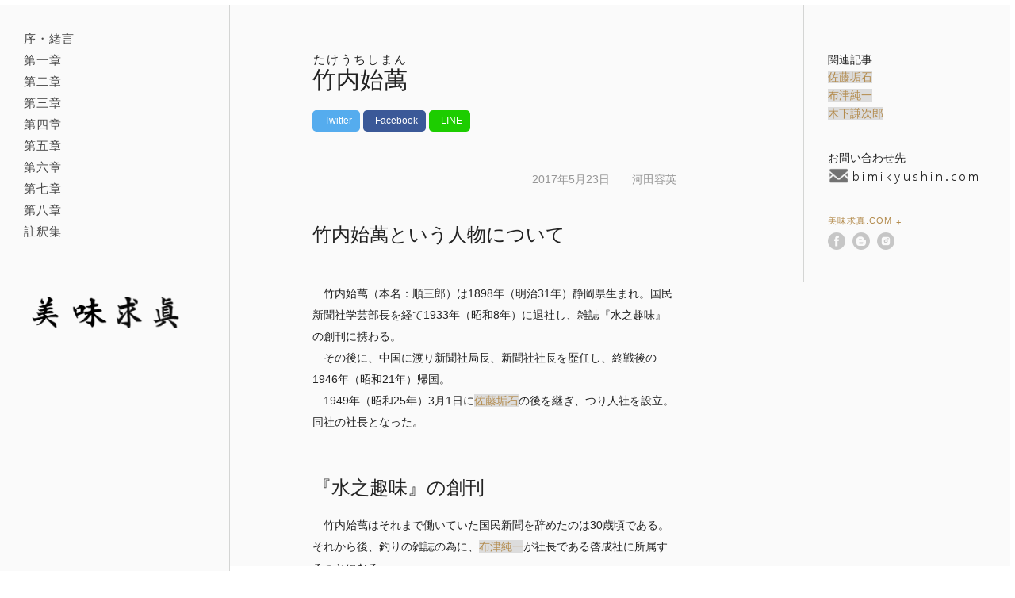

--- FILE ---
content_type: text/html
request_url: https://www.bimikyushin.com/about/about_ref/shiman.html
body_size: 18963
content:
<!DOCTYPE html>
<!--[if lt IE 7 ]> <html class="ie ie6 lt-ie9 lt-ie8 lt-ie7 no-js"> <![endif]-->
<!--[if IE 7 ]>    <html class="ie ie7 lt-ie9 lt-ie8 no-js"> <![endif]-->
<!--[if IE 8 ]>    <html class="ie ie8 lt-ie9 no-js"> <![endif]-->
<!--[if IE 9 ]>    <html class="ie ie9 no-js"> <![endif]-->
<!--[if (gt IE 9)|!(IE)]><!--> <html class="notie no-js"> <!--<![endif]-->

<head>

<!-- Google Tag Manager -->
<script>(function(w,d,s,l,i){w[l]=w[l]||[];w[l].push({'gtm.start':
new Date().getTime(),event:'gtm.js'});var f=d.getElementsByTagName(s)[0],
j=d.createElement(s),dl=l!='dataLayer'?'&l='+l:'';j.async=true;j.src=
'https://www.googletagmanager.com/gtm.js?id='+i+dl;f.parentNode.insertBefore(j,f);
})(window,document,'script','dataLayer','GTM-MSWL35M');</script>
<!-- End Google Tag Manager -->

<!-- Global site tag (gtag.js) - Google Analytics -->
<script async src="https://www.googletagmanager.com/gtag/js?id=UA-151106560-1"></script>
<script>
  window.dataLayer = window.dataLayer || [];
  function gtag(){dataLayer.push(arguments);}
  gtag('js', new Date());
  gtag('config', 'UA-151106560-1');
</script>

<script>document.cookie='resolution='+Math.max(screen.width,screen.height)+'; path=/';</script> 
<title>竹内始萬｜雑誌『水之趣味』の創刊に携わり、つり人社の社長となった人物</title>

<meta name='keywords' content='竹内始萬,美味求真,びみきゅうしん,' />
<meta name='description' content='竹内始萬は、雑誌『水之趣味』の創刊に携わり、つり人社の社長となった人物' />
<link rel='canonical' href='https://www.bimikyushin.com/about/about_ref/shiman.html' />

<head prefix="og: http://ogp.me/ns# fb: http://ogp.me/ns/fb# article: http://ogp.me/ns/article#">
<meta property="og:url" content="https://www.bimikyushin.com/about/about_ref/shiman.html" />
<meta property="og:type" content="article" />
<meta property="og:title" content="竹内始萬" />
<meta property="og:description" content="雑誌『水之趣味』の創刊に携わり、つり人社の社長となった人物 " />
<meta property="og:site_name" content="美味求真" />
<meta property="og:image" content="https://www.bimikyushin.com/about/image/5.png" />
<meta property="fb:app_id" content="2793571134066806" />


<meta http-equiv="content-type" content="text/html; charset=utf-8">
<meta name="viewport" content="width=device-width, initial-scale=1">
<meta http-equiv="X-UA-Compatible" content="IE=edge,chrome=1">
<link rel="apple-touch-icon-precomposed" href="../../assets/img/favicon-152.png">
<meta name="msapplication-TileColor" content="#FFFFFF">
<meta name="msapplication-TileImage" content="../../assets/img/favicon-152.png">
<link rel="shortcut icon" href="../../assets/img/favicon.ico" type="../assets/img/favicon.ico" /> 
<link rel="icon" href="../../assets/img/favicon.ico" type="../assets/img/favicon.ico" />
<link rel="stylesheet" href="../../assets/css/master.css">
<script src="../../assets/js/plugins/modernizr.custom.js"></script> 
<!--[if lt IE 9]><script src="../../assets/js/plugins/html5shiv.js"></script><![endif]--> 
<script type="text/javascript" src="../../assets/js/ltn2fih.js"></script>
<script type="text/javascript">try{Typekit.load();}catch(e){}</script>

</head>



<body class="press press-post l-interior  l-content-w-sidebar s-sticky-sidebar">

<!-- Google Tag Manager (noscript) -->
<noscript><iframe src="https://www.googletagmanager.com/ns.html?id=GTM-MSWL35M"
height="0" width="0" style="display:none;visibility:hidden"></iframe></noscript>
<!-- End Google Tag Manager (noscript) -->

<header class="l-header-global">
<h1><a href="https://www.bimikyushin.com">美味求真</a></h1>
<nav class="l-nav-main l-nav-main-desktop clearfix">
     <ul>
     <li class="introduction"><a href="https://www.bimikyushin.com/introduction/intro_01.html#section_0#section_0">序・緒言</a></li>
     <li class="chapter_1"><a href="https://www.bimikyushin.com/chapter_1/01_01.html#section_0">第一章</a></li>
     <li class="chapter_2"><a href="https://www.bimikyushin.com/chapter_2/02_01.html#section_0">第二章</a></li>
     <li class="chapter_3"><a href="https://www.bimikyushin.com/chapter_3/03_01.html#section_0">第三章</a></li>
     <li class="chapter_4"><a href="https://www.bimikyushin.com/chapter_4/04_01.html#section_0">第四章</a></li>
     <li class="chapter_5"><a href="https://www.bimikyushin.com/chapter_5/05_01.html#section_0">第五章</a></li>
     <li class="chapter_6"><a href="https://www.bimikyushin.com/chapter_6/06_01.html#section_0">第六章</a></li>
     <li class="chapter_7"><a href="https://www.bimikyushin.com/chapter_7/07_01.html#section_0">第七章</a></li>
     <li class="chapter_8"><a href=".https://www.bimikyushin.com/chapter_8/08_01.html#section_0">第八章</a></li>
     <li class="annotation"><a href="https://www.bimikyushin.com/annotation/annotation.html#section_0">註釈集</a></li>
     </ul>
</nav>

<a href="#js-popup-nav" class="l-nav-main-mobile-button open-popup-link"><span>Menu</span></a>
<div id="js-popup-nav" class="l-nav-main l-nav-main-mobile mfp-hide">
     <ul>
     <li class="introduction"><a href="https://www.bimikyushin.com/introduction/intro_01.html#section_0">序・緒言</a></li>
     <li class="chapter_1"><a href="https://www.bimikyushin.com/chapter_1/01_01.html#section_0">第一章</a></li>
     <li class="chapter_2"><a href="https://www.bimikyushin.com/chapter_2/02_01.html#section_0">第二章</a></li>
     <li class="chapter_3"><a href="https://www.bimikyushin.com/chapter_3/03_01.html#section_0">第三章</a></li>
     <li class="chapter_4"><a href="https://www.bimikyushin.com/chapter_4/04_01.html#section_0">第四章</a></li>
     <li class="chapter_5"><a href="https://www.bimikyushin.com/chapter_5/05_01.html#section_0">第五章</a></li>
     <li class="chapter_6"><a href="https://www.bimikyushin.com/chapter_6/06_01.html#section_0">第六章</a></li>
     <li class="chapter_7"><a href="https://www.bimikyushin.com/chapter_7/07_01.html#section_0">第七章</a></li>
     <li class="chapter_8"><a href="https://www.bimikyushin.com/chapter_8/08_01.html#section_0">第八章</a></li>
     <li class="annotation"><a href="https://www.bimikyushin.com/annotation/annotation.html#section_0">註釈集</a></li>
     </ul>
</div>

<script type="application/ld+json">
{
  "@context": "https://schema.org",
  "@type": "Article",
  "mainEntityOfPage": {
    "@type": "WebPage",
    "@id": "https://www.bimikyushin.com/about/about_ref/shiman.html"
  },
  "headline": "竹内始萬",
  "image": "https://www.bimikyushin.com/about/image/5.png",  
  "author": {
    "@type": "Person",
    "name": "河田容英",
    "url": "https://www.bimikyushin.com"
  },    
  "publisher": {
    "@type": "Organization",
    "name": "美味求真",
    "logo": {
      "@type": "ImageObject",
      "url": "https://www.bimikyushin.com/logo.png"
    }
  },
  "datePublished": "2018-03-27",
  "dateModified": "2024-01-07"
}
</script>

</header>


<div role="main" class="l-main-content">
<div class="m-content-wrap">
<section class="m-content">
<header>
<h1 class="h1-alt"><ruby><rb>竹内始萬</rb><rp>（</rp><rt>たけうちしまん</rt><rp>）</rp></ruby></h1>

<div align="right"><p class="m-post-meta-data">
<ul class="shareList">
  <li class="shareList11__item"><a class="shareList__link icon-twitter" href="https://twitter.com/share?url=https://www.bimikyushin.com/chapter_3/03_ref/shiman.html" target="_blank" title="Twitter"></a></li>
&nbsp;<li class="shareList11__item"><a class="shareList__link icon-facebook" href="https://www.facebook.com/sharer/sharer.php?u=https://www.bimikyushin.com/chapter_3/03_ref/shiman.html" target="_blank" title="Facebook"></a></li>
&nbsp;<li class="shareList11__item"><a class="shareList__link icon-line" href="http://line.me/R/msg/text/?https://www.bimikyushin.com/chapter_3/03_ref/shiman.html" target="_blank" title="LINE"></a></li>
</ul>
</p>
</div>

<div align="right"><p class="m-post-meta-data">2017年5月23日　　河田容英</p></div>
</header>
<div class="m-section-richtext">

<br>
<h2><b>竹内始萬という人物について</b></h2>
<br>

<p>
<br>
　竹内始萬（本名：順三郎）は1898年（明治31年）静岡県生まれ。国民新聞社学芸部長を経て1933年（昭和8年）に退社し、雑誌『水之趣味』の創刊に携わる。
<br>
　その後に、中国に渡り新聞社局長、新聞社社長を歴任し、終戦後の1946年（昭和21年）帰国。
<br>
　1949年（昭和25年）3月1日に<span style="background-color: #dcdcdc"><a href="https://www.bimikyushin.com/about/about_ref/kouseki.html">佐藤垢石</a></span>の後を継ぎ、つり人社を設立。同社の社長となった。
</p>

<br>
<h2><b>『水之趣味』の創刊</b></h2>
<br>

<p>
　竹内始萬はそれまで働いていた国民新聞を辞めたのは30歳頃である。それから後、釣りの雑誌の為に、<a href="https://www.bimikyushin.com/about/about_ref/futsu.html"><span style="background-color: #dcdcdc">布津純一</span></a>が社長である啓成社に所属することになる。
<br>
　啓成社は『大字典』という漢字辞典を軸とした出版社であり、重版が続くこの辞典だけでもかなり安定した経営が行われていたようである。よって『水之趣味』は、その中でも本流というよりは、余技あるいは試作的なものであったのかもしれない。
<br>
　啓成社が釣りの雑誌を出版しようとしたのは、代表者であった布津純一の趣味が釣りだったからである。しかし布津純一のプロデュースにより、この時、すでに啓成社は『美味求真』というベストセラーを世に送り出しており、新しいジャンルの出版物を手掛けようという挑戦も行っていたのかもしれない。
</p>

<p>
　布津純一は、『水之趣味』の発行される前年の1932年（昭和7年）に、啓成社の取締役と、国民新聞取締役と総務局長を兼任していたようである。そのため同じ国民新聞に所属し働いていた竹内始萬を、釣雑誌発刊のために啓成社にリクルートしてきたのかもしれない。
<br>
　30歳の竹内始萬が、大手の新聞社を辞めて、まだ認知されていない趣味的雑誌の刊行に携わるようになることは人生の一大転機であったとする見方もある。しかし考えようによっては、元勤務先新聞社の先輩で、取締役の安定した経営している会社に転職して、趣味の釣り雑誌の創刊に携わることは、趣味と実益を兼ねた自然な流れだったのではないだろうか。
</p>

<div align="center">
<img src="../image/5.png"><p>『水之趣味』創刊号</p>
</div>
<br>


<p>
　竹内始萬は啓成社に入り釣り雑誌の編集に携わるようになる。こうして『水之趣味』が1933年（昭和8年）11月号として創刊された。四六倍版、約100ページ、写真入りで、表紙は幸田露伴が提供したアイザック・ウォルトンの『釣魚大全』第一項の挿絵が表紙に使われている。この絵は鷹匠、ハンター、釣り人が出会い、道連れになるというシーンで、それが『水之趣味』というこの雑誌のタイトルを暗示している。題字は幸田露伴によって書かれたものである。
<br>
　雑誌の表紙を見ただけでは、釣り雑誌と分かりにくかったようであり、「釣魚雑記」とわざわざタイトルの上に表記されている。『水之趣味』は釣り雑誌というよりも、むしろ文芸雑誌の趣がある。これも竹内始萬のセンスが発揮された結果であろう。
</p>

<div align="center">
<img src="../image/8.png"><p>The Complete Angle ： Izaak Walton</p>
</div>
<br>

<p>
　アイザック・ウォルトンの<a href="http://www.gutenberg.org/files/9198/9198-h/9198-h.htm" target="_blank">『釣魚大全』</a>からの表紙絵の引用とは非常に示唆的である。ウォルトンは「静かなる時を学べ」という金言を残している。
<br>
　ある本によると、知識人の趣味は「料理」か「釣り」に集約されると書いてあるのを読んだ記憶があるが、どこに書いてあったか出典の記憶が曖昧である...。いずれにしても言いたいのは、「料理」と「釣り」のこのふたつの趣味における高尚さである。
<br>
　それは西洋であれば、ブリア＝サヴァランの<span style="background-color: #dcdcdc"><a href="https://www.bimikyushin.com/introduction/ref_00/bimiraisan.html">『美味礼賛』</a></span>とアイザック・ウォルトンの『釣魚大全』であるかもしれないし、中国であれば、袁枚<span style="background-color: #dcdcdc"><a href="https://www.bimikyushin.com/introduction/ref_00/shokutan.html">『隨園食単』</a></span>
<span style="background-color: #dcdcdc"></span>と、太公望のような並列関係であるかもしれない。
</p>

<br>
<h2><b>『つり人』社の設立</b></h2>
<br>

<p>
　<span style="background-color: #dcdcdc"><a href="https://www.bimikyushin.com/about/about_ref/kouseki.html">佐藤垢石</a></span>は、1946年（昭和21）7月号から釣り雑誌『つり人』創刊号を発行。その数年後の1951年（昭和26年）に、佐藤垢石から竹内始萬は『つり人』を受け継ぎ、つり人社の社長となる。 
<br>
　竹内始萬は、それまで啓成社の『水之趣味』の編集を手掛け、その後は役員にもなっていたので、ライバル紙である『つり人』の経営を竹内始萬が行うことには軋轢があったのではないかと思うが、その後も東大釣友会の顧問を、布津純一と竹内始萬で勤めていたようなので、大きな問題ではなかったのかもしれない。
<br>
　『つり人』は現在でも発行されている釣り雑誌であるが、その礎としての、初期における佐藤垢石、そして竹内始萬の功績と存在感は今でも大きいのである。
</p>




<br>

<div class="gray_box">
<hr style="height:1px;background:rgba(0,0,0,.1);box-shadow:0 1px 0 rgba(255,255,255,1);position:relative;top:20%;" />
</div>
<br>

<br>
<h2><b>参考文献</b></h2>
<br>

<p>
<a href="http://www.gutenberg.org/files/9198/9198-h/9198-h.htm" target="_blank">『釣魚大全』</a> 　アイザック・ウォルトン
</p>

<p>
<a href="http://www.ritsumei.ac.jp/acd/cg/lt/rb/619/619PDF/yamada.pdf" target="_blank">『行雲流水記紀行編』</a> 　竹内始萬
</p>





<br>
<br>

</section>

<aside class="m-sidebar">


<p>関連記事
<br>
<a href="https://www.bimikyushin.com/about/about_ref/kouseki.html"><span style="background-color: #dcdcdc">佐藤垢石</span></a>
<br>
<a href="https://www.bimikyushin.com/about/about_ref/futsu.html"><span style="background-color: #dcdcdc">布津純一</span></a>
<br>
<a href="https://www.bimikyushin.com/about/about.html#section_2"><span style="background-color: #dcdcdc">木下謙次郎</span></a>
</p>


<p>お問い合わせ先<br><a href="mailto:info@bimikyushin.com"><img src="../../images/mail.png"></a>
</p>
<ul class="list-links">
<li>
<a href="https://www.bimikyushin.com">美味求真.com</a>
</li>
<li>
<ul class="list-social list-social-share">
<li class="facebook first">
<a rel="nofollow" href="https://www.facebook.com/bimikyushin" title="Facebook" target="_blank">
<img src="/images/hj-social-bookmarks/facebook.png" alt="Facebook" /></a>
</li>

<li class="twitter">
<a rel="nofollow" href="https://www.bimikyushin.com/blog" title="Blog" target="_blank" onclick="window.open(this.href,'_blank'>
<img src="/images/hj-social-bookmarks/twitter.png" alt="Twitter" /></a>
</li>

<li class="svg-icon-instagram">
<a rel="nofollow" href="https://www.instagram.com/bimikyushin/" title="instagram" target="_blank" onclick="window.open(this.href,'_blank'>
<img src="/images/hj-social-bookmarks/twitter.png" alt="Twitter" /></a>
</li>

</ul>
</aside></div></div>
<div class="js-loader">
</div>
<footer class="l-footer-global">
<div class="m-section-general">
<p>&copy; 美味求真.com All rights reserved. </p>
</div>
</footer>


<script src="../../assets/js/plugins/jquery-1.10.2.min.js"></script> 
<script src="../../assets/js/plugins/jquery-ui-1.10.3.custom.min.js"></script> 
<script src="../../assets/js/plugins/greensock/TweenMax.js"></script> 
<script src="../../assets/js/plugins/jquery.backstretch.js"></script> 
<script src="../../assets/js/plugins/jquery.bigclick.js"></script> 
<script src="../../assets/js/plugins/jquery.easing.1.3.js"></script> 
<script src="../../assets/js/plugins/jquery.fitvids.js"></script> 
<script src="../../assets/js/plugins/jquery.lazyload.js"></script> 
<script src="../../assets/js/plugins/jquery.magnific-popup.min.js"></script> 
<script src="../../assets/js/plugins/jquery.royalslider.min.js"></script> 
<script src="../../assets/js/plugins/jquery.sticky-kit.min.js"></script> 
<script src="../../assets/js/plugins/jquery.superslides.js"></script> 
<script src="../../assets/js/plugins/jquery.transit.js"></script> 
<script src="../../assets/js/plugins/imgLiquid.js"></script> 
<script src="../../assets/js/plugins/respond.min.js"></script> 
<script src="../../assets/js/plugins/enquire.min.js"></script> 
<script src="../../assets/js/plugins/icheck.min.js"></script> 
<script src="../../assets/js/plugins/picturefill.js"></script> 
<script src="../../assets/js/plugins/scrollTo.min.js"></script> 
<script src="../../assets/js/log-works.accordion-to-full.js"></script> 
<script src="../../assets/js/log-works.company-section-divider.js"></script> 
<script src="../../assets/js/log-works.company-intro.js"></script> 
<script src="../../assets/js/log-works.featured-image.js"></script> 
<script src="../../assets/js/log-works.gallery.js"></script> 
<script src="../../assets/js/log-works.parallax-header.js"></script> 
<script src="../../assets/js/log-works.sticky-sidebar.js"></script> 
<script src="../../assets/js/log-works.global.js"></script> 

<script>var _gaq=[['_setAccount','UA-7973036-1'],['_trackPageview']];(function(d,t){var g=d.createElement(t),s=d.getElementsByTagName(t)[0];g.src=('https:'==location.protocol?'//ssl':'//www')+'.google-analytics.com/ga.js';s.parentNode.insertBefore(g,s)}(document,'script'));</script> <script>$(function(){$('.js-big-click').bigClick({addClass:'hover'});if($('body').hasClass('l-interior-w-image')){ParallaxHeader.init();if(screen.width<600){$(".m-header-photo").backstretch("",{speed:800});}else if(screen.width<1200){$(".m-header-photo").backstretch("",{speed:800});}else if(screen.width<1800){$(".m-header-photo").backstretch("",{speed:800});}else{$(".m-header-photo").backstretch("",{speed:800});}}
StickySidebar.init();});</script> </body></html>

--- FILE ---
content_type: text/css
request_url: https://www.bimikyushin.com/assets/css/master.css
body_size: 109009
content:

html,
button,
input,
select,
textarea {
  color: #222; }

body {
  font-size: 1em; }

/*
 * Remove text-shadow in selection highlight: h5bp.com/i
 * These selection declarations have to be separate.
 * Customize the background color to match your design.
 */
::-moz-selection {
  background: #b3d4fc;
  text-shadow: none; }

::selection {
  background: #b3d4fc;
  text-shadow: none; }

/*
 * A better looking default horizontal rule
 */
hr {
  display: block;
  height: 1px;
  border: 0;
  border-top: 1px solid #ccc;
  margin: 1em 0;
  padding: 0; }

/*
 * Remove the gap between images and the bottom of their containers: h5bp.com/i/440
 */
img {
  vertical-align: middle; }

/*
 * Remove default fieldset styles.
 */
fieldset {
  border: 0;
  margin: 0;
  padding: 0; }

/*
 * Allow only vertical resizing of textareas.
 */
textarea {
  resize: vertical; }

/* ==========================================================================
   Chrome Frame prompt
   ========================================================================== */
.chromeframe {
  margin: 0.2em 0;
  background: #ccc;
  color: #000;
  padding: 0.2em 0; }

/* ==========================================================================
   Author's custom styles
   ========================================================================== */
/* ==========================================================================
   Helper classes
   ========================================================================== */
/*
 * Image replacement
 */
.ir {
  background-color: transparent;
  border: 0;
  overflow: hidden;
  /* IE 6/7 fallback */
  *text-indent: -9999px; }

.ir:before {
  content: "";
  display: block;
  width: 0;
  height: 100%; }

/*
 * Hide from both screenreaders and browsers: h5bp.com/u
 */
.hidden {
  display: none !important;
  visibility: hidden; }

/*
 * Hide only visually, but have it available for screenreaders: h5bp.com/v
 */
.visuallyhidden {
  border: 0;
  clip: rect(0 0 0 0);
  height: 1px;
  margin: -1px;
  overflow: hidden;
  padding: 0;
  position: absolute;
  width: 1px; }

/*
 * Extends the .visuallyhidden class to allow the element to be focusable
 * when navigated to via the keyboard: h5bp.com/p
 */
.visuallyhidden.focusable:active,
.visuallyhidden.focusable:focus {
  clip: auto;
  height: auto;
  margin: 0;
  overflow: visible;
  position: static;
  width: auto; }

/*
 * Hide visually and from screenreaders, but maintain layout
 */
.invisible {
  visibility: hidden; }

/*
 * Clearfix: contain floats
 *
 * For modern browsers
 * 1. The space content is one way to avoid an Opera bug when the
 *    `contenteditable` attribute is included anywhere else in the document.
 *    Otherwise it causes space to appear at the top and bottom of elements
 *    that receive the `clearfix` class.
 * 2. The use of `table` rather than `block` is only necessary if using
 *    `:before` to contain the top-margins of child elements.
 */
.clearfix:before,
.clearfix:after {
  content: " ";
  /* 1 */
  display: table;
  /* 2 */ }

.clearfix:after {
  clear: both; }

/*
 * For IE 6/7 only
 * Include this rule to trigger hasLayout and contain floats.
 */
.clearfix {
  *zoom: 1; }

/* ==========================================================================
   Print styles.
   Inlined to avoid required HTTP connection: h5bp.com/r
   ========================================================================== */
@media print {
  * {
    background: transparent !important;
    color: #000 !important;
    /* Black prints faster: h5bp.com/s */
    box-shadow: none !important;
    text-shadow: none !important; }

  a,
  a:visited {
    text-decoration: underline; }



  abbr[title]:after {
    content: " (" attr(title) ")"; }

  /*
   * Don't show links for images, or javascript/internal links
   */
  .ir a:after,
  a[href^="javascript:"]:after,
  a[href^="#"]:after {
    content: ""; }

  pre,
  blockquote {
    border: 1px solid #999;
    page-break-inside: avoid; }

  thead {
    display: table-header-group;
    /* h5bp.com/t */ }

  tr,
  img {
    page-break-inside: avoid; }

  img {
    max-width: 100% !important; }

  @page {
    margin: 0.5cm; }
  p,
  h2,
  h3 {
    orphans: 3;
    widows: 3; }

  h2,
  h3 {
    page-break-after: avoid; } }
/*! normalize.css v1.0.1 | MIT License | git.io/normalize */
/* ==========================================================================
   HTML5 display definitions
   ========================================================================== */
/*
 * Corrects `block` display not defined in IE 6/7/8/9 and Firefox 3.
 */
article,
aside,
details,
figcaption,
figure,
footer,
header,
hgroup,
nav,
section,
summary {
  display: block; }

/*
 * Corrects `inline-block` display not defined in IE 6/7/8/9 and Firefox 3.
 */
audio,
canvas,
video {
  display: inline-block;
  *display: inline;
  *zoom: 1; }

/*
 * Prevents modern browsers from displaying `audio` without controls.
 * Remove excess height in iOS 5 devices.
 */
audio:not([controls]) {
  display: none;
  height: 0; }

/*
 * Addresses styling for `hidden` attribute not present in IE 7/8/9, Firefox 3,
 * and Safari 4.
 * Known issue: no IE 6 support.
 */
[hidden] {
  display: none; }

/* ==========================================================================
   Base
   ========================================================================== */
/*
 * 1. Corrects text resizing oddly in IE 6/7 when body `font-size` is set using
 *    `em` units.
 * 2. Prevents iOS text size adjust after orientation change, without disabling
 *    user zoom.
 */
html {
  font-size: 100%;
  /* 1 */
  -webkit-text-size-adjust: 100%;
  /* 2 */
  -ms-text-size-adjust: 100%;
  /* 2 */ }

/*
 * Addresses `font-family` inconsistency between `textarea` and other form
 * elements.
 */
html,
button,
input,
select,
textarea {
  font-family: 'Lucida Grande', 'Hiragino Kaku Gothic ProN', '�q���M�m�p�S ProN W3', Meiryo, ���C���I, sans-serif; }

/*
 * Addresses margins handled incorrectly in IE 6/7.
 */
body {
  margin: 0; }

/* ==========================================================================
   Links
   ========================================================================== */
/*
 * Addresses `outline` inconsistency between Chrome and other browsers.
 */
a:focus {
  outline: thin dotted; }

/*
 * Improves readability when focused and also mouse hovered in all browsers.
 */
a:active,
a:hover {
  outline: 0; }

/* ==========================================================================
   Typography
   ========================================================================== */
/*
 * Addresses font sizes and margins set differently in IE 6/7.
 * Addresses font sizes within `section` and `article` in Firefox 4+, Safari 5,
 * and Chrome.
 */
h1 {
  font-size: 2em;
  margin: 0; }

h2 {
  font-size: 1.5em;
  margin: 0; }

h3 {
  font-size: 1.17em;
  margin: 0; }

h4 {
  font-size: 1em;
  margin: 0; }

h5 {
  font-size: 0.83em;
  margin: 0; }

h6 {
  font-size: 0.75em;
  margin: 0; }

/*
 * Addresses styling not present in IE 7/8/9, Safari 5, and Chrome.
 */
abbr[title] {
  border-bottom: 1px dotted; }

/*
 * Addresses style set to `bolder` in Firefox 3+, Safari 4/5, and Chrome.
 */
b,
strong {
  font-weight: bold; }

/*
 * Addresses styling not present in Safari 5 and Chrome.
 */
dfn {
  font-style: italic; }

/*
 * Addresses styling not present in IE 6/7/8/9.
 */
mark {
  background: #ff0;
  color: #000; }

/*
 * Addresses margins set differently in IE 6/7.
 */
p,
pre {
  margin: 0; }

/*
 * Corrects font family set oddly in IE 6, Safari 4/5, and Chrome.
 */
code,
kbd,
pre,
samp {
  font-family: 'Lucida Grande', 'Hiragino Kaku Gothic ProN', '�q���M�m�p�S ProN W3', Meiryo, ���C���I, sans-serif;
  _font-family: 'Lucida Grande', 'Hiragino Kaku Gothic ProN', '�q���M�m�p�S ProN W3', Meiryo, ���C���I, sans-serif;
  font-size: 1em; }

/*
 * Improves readability of pre-formatted text in all browsers.
 */
pre {
  white-space: pre;
  white-space: pre-wrap;
  word-wrap: break-word; }

/*
 * Addresses CSS quotes not supported in IE 6/7.
 */
q {
  quotes: none; }

/*
 * Addresses `quotes` property not supported in Safari 4.
 */
q:before,
q:after {
  content: '';
  content: none; }

/*
 * Addresses inconsistent and variable font size in all browsers.
 */
small {
  font-size: 80%; }

/*
 * Prevents `sub` and `sup` affecting `line-height` in all browsers.
 */
sub,
sup {
  font-size: 75%;
  line-height: 0;
  position: relative;
  vertical-align: baseline; }

sup {
  top: -0.5em; }

sub {
  bottom: -0.25em; }

/* ==========================================================================
   Embedded content
   ========================================================================== */
/*
 * 1. Removes border when inside `a` element in IE 6/7/8/9 and Firefox 3.
 * 2. Improves image quality when scaled in IE 7.
 */
img {
  border: 0;
  /* 1 */
  -ms-interpolation-mode: bicubic;
  /* 2 */ }

/*
 * Corrects overflow displayed oddly in IE 9.
 */
svg:not(:root) {
  overflow: hidden; }

/* ==========================================================================
   Figures
   ========================================================================== */
/*
 * Addresses margin not present in IE 6/7/8/9, Safari 5, and Opera 11.
 */
figure {
  margin: 0; }

/* ==========================================================================
   Forms
   ========================================================================== */
/*
 * Corrects margin displayed oddly in IE 6/7.
 */
form {
  margin: 0; }

/*
 * Define consistent border, margin, and padding.
 */
fieldset {
  border: 1px solid #c0c0c0; }

/*
 * 1. Corrects color not being inherited in IE 6/7/8/9.
 * 2. Corrects text not wrapping in Firefox 3.
 * 3. Corrects alignment displayed oddly in IE 6/7.
 */
legend {
  border: 0;
  /* 1 */
  padding: 0;
  white-space: normal;
  /* 2 */
  *margin-left: -7px;
  /* 3 */ }

/*
 * 1. Corrects font size not being inherited in all browsers.
 * 2. Addresses margins set differently in IE 6/7, Firefox 3+, Safari 5,
 *    and Chrome.
 * 3. Improves appearance and consistency in all browsers.
 */
button,
input,
select,
textarea {
  font-size: 100%;
  /* 1 */
  margin: 0;
  /* 2 */
  vertical-align: baseline;
  /* 3 */
  *vertical-align: middle;
  /* 3 */ }

/*
 * Addresses Firefox 3+ setting `line-height` on `input` using `!important` in
 * the UA stylesheet.
 */
button,
input {
  line-height: normal; }

/*
 * 1. Avoid the WebKit bug in Android 4.0.* where (2) destroys native `audio`
 *    and `video` controls.
 * 2. Corrects inability to style clickable `input` types in iOS.
 * 3. Improves usability and consistency of cursor style between image-type
 *    `input` and others.
 * 4. Removes inner spacing in IE 7 without affecting normal text inputs.
 *    Known issue: inner spacing remains in IE 6.
 */
button,
html input[type="button"],
input[type="reset"],
input[type="submit"] {
  -webkit-appearance: button;
  /* 2 */
  cursor: pointer;
  /* 3 */
  *overflow: visible;
  /* 4 */ }

/*
 * Re-set default cursor for disabled elements.
 */
button[disabled],
input[disabled] {
  cursor: default; }

/*
 * 1. Addresses box sizing set to content-box in IE 8/9.
 * 2. Removes excess padding in IE 8/9.
 * 3. Removes excess padding in IE 7.
 *    Known issue: excess padding remains in IE 6.
 */
input[type="checkbox"],
input[type="radio"] {
  box-sizing: border-box;
  /* 1 */
  padding: 0;
  /* 2 */
  *height: 13px;
  /* 3 */
  *width: 13px;
  /* 3 */ }

/*
 * 1. Addresses `appearance` set to `searchfield` in Safari 5 and Chrome.
 * 2. Addresses `box-sizing` set to `border-box` in Safari 5 and Chrome
 *    (include `-moz` to future-proof).
 */
input[type="search"] {
  -webkit-appearance: textfield;
  /* 1 */
  -moz-box-sizing: content-box;
  -webkit-box-sizing: content-box;
  /* 2 */
  box-sizing: content-box; }

/*
 * Removes inner padding and search cancel button in Safari 5 and Chrome
 * on OS X.
 */
input[type="search"]::-webkit-search-cancel-button,
input[type="search"]::-webkit-search-decoration {
  -webkit-appearance: none; }

/*
 * Removes inner padding and border in Firefox 3+.
 */
button::-moz-focus-inner,
input::-moz-focus-inner {
  border: 0;
  padding: 0; }

/*
 * 1. Removes default vertical scrollbar in IE 6/7/8/9.
 * 2. Improves readability and alignment in all browsers.
 */
textarea {
  overflow: auto;
  /* 1 */
  vertical-align: top;
  /* 2 */ }

/* ==========================================================================
   Tables
   ========================================================================== */
/*
 * Remove most spacing between table cells.
 */
table {
  border-collapse: collapse;
  border-spacing: 0; }

/* ==========================================================================
   Lists
   ========================================================================== */
ul,
ol {
  -webkit-margin-before: 0em;
  -webkit-margin-after: 0em; }

/* VARIABLES
========================================================
=======================================================*/
/* Breakpoints */
/* Colors */
/* Size */
/* Spacing */
/* Etc. */
/* EXTENDABLE
/*-----------------------------------------------------*/
.border-standard {
  border: 1px solid #b38b4d;
  padding: 4px 6px;
  border-radius: 4px; }

.header-back, .m-header-section .h1, .m-header-section .h2, .m-header-section .m-capsule-callout .header, .m-capsule-callout .m-header-section .header {
  padding: 0 45px;
  background: #fafafa;
  display: inline-block; }

.hover-override, .list-social li a:hover, .list-links li a:hover, .l-header-global h1 a:hover, .l-footer-global .m-button-simple-plus:hover, .l-nav-main ul li a:hover, .l-nav-sub ul li a:hover, .m-latest-news a:hover, .m-button-big:hover, .m-capsule-callout.hover:hover a,
.m-capsule-callout.hover:hover a:hover, .m-capsule-alt-styling a.alt:hover, .rsArrow:hover {
  border-bottom: none;
  text-decoration: none; }

.text-grey {
  color: #969696 !important; }

.tick, .h5:after, .l-content-w-sidebar .m-footer:before, .m-post:after {
  content: '';
  display: block;
  width: 8px;
  height: 1px;
  background: #b38b4d; }

.transparent {
  zoom: 1;
  filter: alpha(opacity=0);
  opacity: 0; }

/* TYPOGRAHPY
/*-----------------------------------------------------*/
/* Serif */
body,
.font-sans,
.font-p-alt-small1,
.meta-data,
.m-post-meta-data,
.l-content-w-sidebar .m-sidebar p,
.font-p-alt-small2,
.list-links-alt li,
.l-nav-sub ul li a,
.m-capsule-alt-styling p,
.font-p-uppercase-base,
.font-p-uppercase-small1,
.m-latest-news p:first-child,
.m-button-big,
.m-pull-quote .cite,
.slideshow .caption a,
.callout-tagline a,
.font-p-uppercase-small2,
.list-links li,
.l-footer-global ul li,
.l-footer-global p,
.m-capsule-alt-styling a.alt,
.font-p-uppercase-small3,
.h5,
.font-p-uppercase-large1,
.h2,
.m-capsule-callout .header,
.tagline,
.font-p-uppercase-large2,
.font-p-uppercase-large3,
.font-p-uppercase-large4,
.l-nav-main-mobile ul li a,
.font-p-uppercase-large5,
.h1-intro,
.h1,
.l-nav-main ul li a,
.m-button-simple-plus,
.companies-intro-list li a,
form .checkboxes span {
  font-family: 'Lucida Grande', 'Hiragino Kaku Gothic ProN', '�q���M�m�p�S ProN W3', Meiryo, ���C���I, sans-serif;
  font-weight: 400;
  -webkit-font-smoothing: antialiased;
  text-rendering: optimizeLegibility; }

/* San-Serif */
.font-sans-serif, .font-p-base, .font-p-small1, .l-content-w-sidebar .m-sidebar p a, .l-content-w-sidebar .m-footer p, .m-latest-news p, .m-post-p-small p, .font-p-small2, .caption, .font-p-large1, .font-p-large2, .m-pull-quote-wrapper p, .font-p-large3, .h1-alt, .font-p-uppercase-large6, .h3, p, .h4, h4, ul li,
ol li, .l-content-w-sidebar .m-footer .m-capsule-callout p, .m-capsule-alt-styling a, form .input-text, .m-accordion-tab:after {
  font-family: 'Lucida Grande', 'Hiragino Kaku Gothic ProN', '�q���M�m�p�S ProN W3', Meiryo, ���C���I, sans-serif;
  font-weight: 400;
  -webkit-font-smoothing: antialiased; }

/* Type Styles */
/*  �{���̃t�H���g�̑傫������  */
.font-p-base, .font-p-small1, .l-content-w-sidebar .m-sidebar p a, .l-content-w-sidebar .m-footer p, .m-latest-news p, .m-post-p-small p, .font-p-small2, .caption, .font-p-large1, .font-p-large2, .m-pull-quote-wrapper p, .font-p-large3, .h1-alt, .font-p-uppercase-large6, .h3, p, .h4, h4, ul li,
ol li, .l-content-w-sidebar .m-footer .m-capsule-callout p, .m-capsule-alt-styling a, form .input-text {
  font-size: 0.9rem;
  line-height: 1.7rem; }

.font-p-small1, .l-content-w-sidebar .m-sidebar p a, .l-content-w-sidebar .m-footer p, .m-latest-news p, .m-post-p-small p {
  font-size: 0.9rem;
  line-height: 1.45rem; }

.font-p-small2, .caption {
  font-size: 0.9rem;
  line-height: 1.3rem; }

.font-p-large1 {
  font-size: 1.3rem;
  line-height: 1.8rem; }

.font-p-large2, .m-pull-quote-wrapper p {
  font-size: 1.5rem;
  line-height: 2.1rem; }

.font-p-large3, .h1-alt {
  font-size: 1.7rem;
  line-height: 2.2rem; }

.font-p-alt-small1, .meta-data, .m-post-meta-data, .l-content-w-sidebar .m-sidebar p {
  font-size: 0.85rem !important;
  line-height: 1.3rem !important; }

/*  ���ƊT�v�̃��j���[�t�H���g�̃T�C�Y  */
.font-p-alt-small2, .list-links-alt li, .l-nav-sub ul li a, .m-capsule-alt-styling p {
  font-size: 0.9rem !important;
  line-height: 1.5rem !important; }

.font-p-uppercase-base, .font-p-uppercase-small1, .m-latest-news p:first-child, .m-button-big, .m-pull-quote .cite, .slideshow .caption a, .callout-tagline a, .font-p-uppercase-small2, .list-links li, .l-footer-global ul li, .l-footer-global p, .m-capsule-alt-styling a.alt, .font-p-uppercase-small3, .h5, .font-p-uppercase-large1, .h2, .m-capsule-callout .header, .tagline, .font-p-uppercase-large2, .font-p-uppercase-large3, .font-p-uppercase-large4, .l-nav-main-mobile ul li a, .font-p-uppercase-large5, .h1-intro, .h1, .l-nav-main ul li a, .m-button-simple-plus, .companies-intro-list li a {
  font-size: 0.95rem;
  line-height: 1.2rem;
  font-weight: 500;
  text-transform: uppercase;
  letter-spacing: 1px; }

/*  ���̒��̕��̓t�H���g�T�C�Y  */
.font-p-uppercase-small1, .m-latest-news p:first-child, .m-button-big, .m-pull-quote .cite, .slideshow .caption a, .callout-tagline a {
  font-size: 0.8rem;
  line-height: 1.1rem; }

.font-p-uppercase-small2, .list-links li, .l-footer-global ul li, .l-footer-global p, .m-capsule-alt-styling a.alt {
  font-size: 0.7rem;
  line-height: 1.1rem; }

.font-p-uppercase-small3, .h5 {
  font-size: 0.9rem;
  line-height: 1.2rem; }

/*  ���̒��̃^�C�g���t�H���g�T�C�Y  */
.font-p-uppercase-large1, .h2, .m-capsule-callout .header, .tagline {
  font-size: 1.40rem;
  line-height: 1.4rem; }

.font-p-uppercase-large2, .font-p-uppercase-large3, .font-p-uppercase-large4, .l-nav-main-mobile ul li a, .font-p-uppercase-large5, .h1-intro, .h1 {
  font-size: 1.4rem;
  line-height: 1.6rem;
  letter-spacing: 2px;
  -webkit-font-smoothing: subpixel-antialiased; }

.font-p-uppercase-large3 {
  font-size: 1.05rem;
  line-height: 1.2rem; }

.font-p-uppercase-large4, .l-nav-main-mobile ul li a {
  font-size: 1.4rem;
  line-height: 1.7rem; }

.font-p-uppercase-large5, .h1-intro {
  font-size: 1.55rem;
  line-height: 1.9rem; }

.font-p-uppercase-large6, .h3 {
  font-size: 1.35rem;
  line-height: 1.7rem; }

/* REFINING TYPE SIZES ACROSS BREAKPOINTS
/*-----------------------------------------------------*/
@media screen and (min-width: 32.5em) {
  .font-p-uppercase-large6, .h3 {
    font-size: 1.5rem;
    line-height: 1.95rem; }

  .font-p-large3, .h1-alt {
    font-size: 1.9rem;
    line-height: 2.4rem; } }
/* CUSTOM MIXINS
========================================================
=======================================================*/
/* TYPE STYLES
/*-----------------------------------------------------*/
/* LAYOUT
/*-----------------------------------------------------*/
/* ANIMATIONS
========================================================
=======================================================*/
/* Faster rollover */
.nav-main ul li a {
  -moz-transition: all 0.2s ease-in-out;
  -webkit-transition: all 0.2s ease-in-out;
  transition: all 0.2s ease-in-out; }

.grid {
  margin: 0; }
  .grid:before, .grid:after {
    content: " ";
    display: table; }
  .grid:after {
    clear: both; }
  .grid {
    *zoom: 1; }

.grid-unit {
  box-sizing: border-box;
  display: block;
  float: left;
  width: 100%;
  padding: 0;
  -webkit-box-sizing: border-box;
  -moz-box-sizing: border-box;
  box-sizing: border-box; }

.grid-3-col .grid-unit,
.grid-2-col .grid-unit {
  width: 100%; }

@media screen and (min-width: 30em) and (max-width: 43.75em) {
  .contact .grid-3-col .grid-unit {
    width: 50%; }

  .contact .grid-3-col .grid-unit:nth-child(odd) {
    clear: left; } }
@media screen and (min-width: 43.75em) {
  .grid {
    margin: 0 -1.5rem; }

  .grid-unit {
    padding: 0 1.5rem; }

  .grid-2-col .grid-unit,
  .grid-3-col .grid-unit {
    width: 50%; }

  .grid-3-col .grid-unit:nth-child(odd),
  .grid-2-col .grid-unit:nth-child(odd) {
    clear: left; }

  .grid-small-margin .grid {
    margin: 0 -6px; }

  .grid-small-margin .grid-unit {
    padding: 0 6px; } }
@media screen and (min-width: 75em), screen and (min-width: 55em) and (max-width: 65.625em) {
  .grid-3-col .grid-unit {
    width: 33.3%; }

  .grid-3-col .grid-unit:nth-child(odd) {
    clear: none; }

  .grid-3-col .grid-unit:nth-child(3n+1) {
    clear: left; } }
/* IE SPECIFIC STYLES
========================================================
=======================================================*/
/* IE9 and below
/*-----------------------------------------------------*/
.ie body {
  min-width: 1040px; }

.ie .l-header-global h1 a {
  height: 33px; }

.ie9 .svg-nyt-logo-fallback,
.notie .svg-nyt-logo-fallback {
  display: none; }

/* IE8 and below
/*-----------------------------------------------------*/
.lt-ie9 .slideshow {
  border-top: 8px #fff solid;
  border-bottom: 8px #fff solid; }

.lt-ie9 .callout-tagline {
  background: url(../img/back-gold-circle.png) no-repeat; }

.lt-ie9 .image-press-logos img {
  max-width: 290px;
  height: 1181px; }

.lt-ie9 .press-post-holder .m-post {
  min-height: 320px; }

.lt-ie9 .svg-nyt-logo-fallback {
  width: 275px;
  height: auto;
  background: #fff;
  margin-bottom: 35px; }

.lt-ie9 .circle-logo {
  display: none !important;
  width: 235px;
  height: 235px;
  background: url(../img/back-gold-circle-small.png) no-repeat; }

.lt-ie9 .companies-intro,
.lt-ie9 .companies-intro-placeholder {
  display: none !important; }

.lt-ie9 .companies-intro-small {
  display: block !important; }

.lt-ie9 .bella-prisma {
  clear: both; }

.lt-ie9 .grid {
  margin: 0 -1.5em; }

.lt-ie9 .grid-unit {
  padding: 0 1.5em; }

.lt-ie9 .grid-3-col .grid-unit {
  width: 33.3%; }

/* Type Styles */
.lt-ie9 .font-p-base, .lt-ie9 .font-p-small1, .lt-ie9 .l-content-w-sidebar .m-sidebar p a, .l-content-w-sidebar .m-sidebar p .lt-ie9 a, .lt-ie9 .l-content-w-sidebar .m-footer p, .l-content-w-sidebar .m-footer .lt-ie9 p, .lt-ie9 .font-p-small2, .lt-ie9 .caption, .lt-ie9 .font-p-large1, .lt-ie9 .font-p-large2, .lt-ie9 .font-p-large3, .lt-ie9 .h1-alt, .lt-ie9 .font-p-uppercase-large6, .lt-ie9 .h3, .lt-ie9 p, .lt-ie9 .h4, .lt-ie9 h4, .lt-ie9 ul li, ul .lt-ie9 li,
.lt-ie9 ol li,
ol .lt-ie9 li, .lt-ie9 .m-capsule-alt-styling a, .m-capsule-alt-styling .lt-ie9 a, .lt-ie9 form .input-text, form .lt-ie9 .input-text {
  font-size: 17.6px;
  font-size: 1.1rem;
  line-height: 27.2px;
  line-height: 1.7rem; }

.lt-ie9 .font-p-small1, .lt-ie9 .l-content-w-sidebar .m-sidebar p a, .l-content-w-sidebar .m-sidebar p .lt-ie9 a, .lt-ie9 .l-content-w-sidebar .m-footer p, .l-content-w-sidebar .m-footer .lt-ie9 p, .lt-ie9 .m-latest-news p, .m-latest-news .lt-ie9 p, .lt-ie9 .m-post-p-small p, .m-post-p-small .lt-ie9 p {
  font-size: 16px;
  font-size: 1rem;
  line-height: 23.2px;
  line-height: 1.45rem; }

.lt-ie9 .font-p-small2, .lt-ie9 .caption {
  font-size: 14.4px;
  font-size: 0.9rem;
  line-height: 20.8px;
  line-height: 1.3rem; }

.lt-ie9 .font-p-large1 {
  font-size: 20.8px;
  font-size: 1.3rem;
  line-height: 28.8px;
  line-height: 1.8rem; }

.lt-ie9 .font-p-large2, .lt-ie9 .m-pull-quote-wrapper p, .m-pull-quote-wrapper .lt-ie9 p {
  font-size: 24px;
  font-size: 1.5rem;
  line-height: 33.6px;
  line-height: 2.1rem; }

.lt-ie9 .font-p-large3, .lt-ie9 .h1-alt {
  font-size: 27.2px;
  font-size: 1.7rem;
  line-height: 35.2px;
  line-height: 2.2rem; }

.lt-ie9 .font-p-alt-small1, .lt-ie9 .meta-data, .lt-ie9 .m-post-meta-data, .lt-ie9 .l-content-w-sidebar .m-sidebar p, .l-content-w-sidebar .m-sidebar .lt-ie9 p {
  font-size: 13.6px;
  font-size: 0.85rem;
  line-height: 20.8px;
  line-height: 1.3rem; }

.lt-ie9 .font-p-alt-small2, .lt-ie9 .list-links-alt li, .list-links-alt .lt-ie9 li, .lt-ie9 .l-nav-sub ul li a, .l-nav-sub ul li .lt-ie9 a, .lt-ie9 .m-capsule-alt-styling p, .m-capsule-alt-styling .lt-ie9 p {
  font-size: 16px;
  font-size: 1rem;
  line-height: 24px;
  line-height: 1.5rem; }

.lt-ie9 .font-p-uppercase-base, .lt-ie9 .font-p-uppercase-small1, .lt-ie9 .m-latest-news p:first-child, .m-latest-news .lt-ie9 p:first-child, .lt-ie9 .m-button-big, .lt-ie9 .m-pull-quote .cite, .m-pull-quote .lt-ie9 .cite, .lt-ie9 .slideshow .caption a, .slideshow .caption .lt-ie9 a, .lt-ie9 .callout-tagline a, .callout-tagline .lt-ie9 a, .lt-ie9 .font-p-uppercase-small2, .lt-ie9 .list-links li, .list-links .lt-ie9 li, .lt-ie9 .l-footer-global ul li, .l-footer-global ul .lt-ie9 li, .lt-ie9 .l-footer-global p, .l-footer-global .lt-ie9 p, .lt-ie9 .m-capsule-alt-styling a.alt, .m-capsule-alt-styling .lt-ie9 a.alt, .lt-ie9 .font-p-uppercase-small3, .lt-ie9 .h5, .lt-ie9 .font-p-uppercase-large1, .lt-ie9 .h2, .lt-ie9 .m-capsule-callout .header, .m-capsule-callout .lt-ie9 .header, .lt-ie9 .tagline, .lt-ie9 .font-p-uppercase-large2, .lt-ie9 .font-p-uppercase-large3, .lt-ie9 .font-p-uppercase-large4, .lt-ie9 .l-nav-main-mobile ul li a, .l-nav-main-mobile ul li .lt-ie9 a, .lt-ie9 .font-p-uppercase-large5, .lt-ie9 .h1-intro, .lt-ie9 .h1, .lt-ie9 .l-nav-main ul li a, .l-nav-main ul li .lt-ie9 a, .lt-ie9 .m-button-simple-plus, .lt-ie9 .companies-intro-list li a, .companies-intro-list li .lt-ie9 a {
  font-size: 15.2px;
  font-size: 0.95rem;
  line-height: 19.2px;
  line-height: 1.2rem; }

.lt-ie9 .font-p-uppercase-small1, .lt-ie9 .m-latest-news p:first-child, .m-latest-news .lt-ie9 p:first-child, .lt-ie9 .m-button-big, .lt-ie9 .m-pull-quote .cite, .m-pull-quote .lt-ie9 .cite, .lt-ie9 .slideshow .caption a, .slideshow .caption .lt-ie9 a, .lt-ie9 .callout-tagline a, .callout-tagline .lt-ie9 a {
  font-size: 12.8px;
  font-size: 0.8rem;
  line-height: 17.6px;
  line-height: 1.1rem; }

.lt-ie9 .font-p-uppercase-small2, .lt-ie9 .list-links li, .list-links .lt-ie9 li, .lt-ie9 .l-footer-global ul li, .l-footer-global ul .lt-ie9 li, .lt-ie9 .l-footer-global p, .l-footer-global .lt-ie9 p, .lt-ie9 .m-capsule-alt-styling a.alt, .m-capsule-alt-styling .lt-ie9 a.alt {
  font-size: 11.2px;
  font-size: 0.7rem;
  line-height: 17.6px;
  line-height: 1.1rem; }

.lt-ie9 .font-p-uppercase-small3, .lt-ie9 .h5 {
  font-size: 14.4px;
  font-size: 0.9rem;
  line-height: 19.2px;
  line-height: 1.2rem; }

.lt-ie9 .font-p-uppercase-large1, .lt-ie9 .h2, .lt-ie9 .m-capsule-callout .header, .m-capsule-callout .lt-ie9 .header, .lt-ie9 .tagline {
  font-size: 16.8px;
  font-size: 1.05rem;
  line-height: 22.4px;
  line-height: 1.4rem; }

.lt-ie9 .font-p-uppercase-large2, .lt-ie9 .font-p-uppercase-large3, .lt-ie9 .font-p-uppercase-large4, .lt-ie9 .l-nav-main-mobile ul li a, .l-nav-main-mobile ul li .lt-ie9 a, .lt-ie9 .font-p-uppercase-large5, .lt-ie9 .h1-intro, .lt-ie9 .h1 {
  font-size: 22.4px;
  font-size: 1.4rem;
  line-height: 25.6px;
  line-height: 1.6rem; }

.lt-ie9 .font-p-uppercase-large3 {
  font-size: 16.8px;
  font-size: 1.05rem;
  line-height: 19.2px;
  line-height: 1.2rem; }

.lt-ie9 .font-p-uppercase-large4, .lt-ie9 .l-nav-main-mobile ul li a, .l-nav-main-mobile ul li .lt-ie9 a {
  font-size: 22.4px;
  font-size: 1.4rem;
  line-height: 27.2px;
  line-height: 1.7rem; }

.lt-ie9 .font-p-uppercase-large5, .lt-ie9 .h1-intro {
  font-size: 24.8px;
  font-size: 1.55rem;
  line-height: 30.4px;
  line-height: 1.9rem; }

.lt-ie9 .font-p-uppercase-large6, .lt-ie9 .h3 {
  font-size: 21.6px;
  font-size: 1.35rem;
  line-height: 27.2px;
  line-height: 1.7rem; }

/* SVG Fallback
/*-----------------------------------------------------*/
/* SVG FALLBACKS 
================================================================================================================================================================
===============================================================================================================================================================*/
/* Inline */
.no-inlinesvg .l-header-global h1 a {
  display: block;
  background: url(../img/logo-goltz-group.png) no-repeat; }

.no-inlinesvg .icon-download {
  display: block;
  width: 64px;
  height: 50px;
  overflow: none;
  background: url(../img/svg-icon-download.png) no-repeat 50% 50%; }

.no-inlinesvg .icon-download img {
  position: absolute;
  left: -99999px; }

/* CSS Define */
.no-svg .slidesjs-previous {
  background: url(../img/svg-icon-arrow-left.png) no-repeat; }

.no-svg .slidesjs-next {
  background: url(../img/svg-icon-arrow-right.png) no-repeat; }

.no-svg .slidesjs-previous:hover {
  background: url(../img/svg-icon-arrow-left-over.png) no-repeat; }

.no-svg .slidesjs-next:hover {
  background: url(../img/svg-icon-arrow-right-over.png) no-repeat; }

/* Magnific Popup CSS */
.mfp-bg {
  top: 70px;
  left: 0;
  width: 100%;
  height: 100%;
  z-index: 9998;
  overflow: hidden;
  position: fixed;
  background: #fafafa;
  opacity: 0.9;
  filter: alpha(opacity=90); }
  @media screen and (min-height: 37.5em) and (max-width: 65.625em) {
    .mfp-bg {
      top: 136px; } }
  @media screen and (min-height: 50em) and (max-width: 65.625em) {
    .mfp-bg {
      top: 161px; } }

.js-mail-popup-open .mfp-bg {
  top: 0;
  background: #e6e6e5;
  opacity: 0.85; }

.mfp-wrap {
  top: 0;
  left: 0;
  width: 100%;
  height: 100%;
  z-index: 9999;
  position: fixed;
  outline: none !important;
  -webkit-backface-visibility: hidden; }

.mfp-container {
  text-align: center;
  position: absolute;
  width: 100%;
  height: 100%;
  left: 0;
  top: 0;
  padding: 0 8px;
  -webkit-box-sizing: border-box;
  -moz-box-sizing: border-box;
  box-sizing: border-box; }

.mfp-container:before {
  content: '';
  display: inline-block;
  height: 100%;
  vertical-align: middle; }

.mfp-align-top .mfp-container:before {
  display: none; }

.mfp-content {
  position: relative;
  display: inline-block;
  vertical-align: middle;
  margin: 0 auto;
  text-align: left;
  z-index: 1045; }

.mfp-inline-holder .mfp-content, .mfp-ajax-holder .mfp-content {
  width: 100%;
  cursor: auto; }

.mfp-ajax-cur {
  cursor: progress; }

.mfp-zoom-out-cur, .mfp-zoom-out-cur .mfp-image-holder .mfp-close {
  cursor: -moz-zoom-out;
  cursor: -webkit-zoom-out;
  cursor: zoom-out; }

.mfp-zoom {
  cursor: pointer;
  cursor: -webkit-zoom-in;
  cursor: -moz-zoom-in;
  cursor: zoom-in; }

.mfp-auto-cursor .mfp-content {
  cursor: auto; }

.mfp-close, .mfp-arrow, .mfp-preloader, .mfp-counter {
  -webkit-user-select: none;
  -moz-user-select: none;
  user-select: none; }

.mfp-loading.mfp-figure {
  display: none; }

.mfp-hide {
  display: none !important; }

.mfp-preloader {
  color: #cccccc;
  position: absolute;
  top: 50%;
  width: auto;
  text-align: center;
  margin-top: -0.8em;
  left: 8px;
  right: 8px;
  z-index: 1044; }

.mfp-preloader a {
  color: #cccccc; }

.mfp-preloader a:hover {
  color: white; }

.mfp-s-ready .mfp-preloader {
  display: none; }

.mfp-s-error .mfp-content {
  display: none; }

button.mfp-close, button.mfp-arrow {
  overflow: visible;
  cursor: pointer;
  background: transparent;
  border: 0;
  -webkit-appearance: none;
  display: block;
  outline: none;
  padding: 0;
  z-index: 1046;
  -webkit-box-shadow: none;
  box-shadow: none; }

button::-moz-focus-inner {
  padding: 0;
  border: 0; }

.mfp-close {
  width: 24px;
  height: 24px;
  display: block;
  outline: 1px solid red;
  position: absolute;
  right: 20px !important;
  top: 20px !important;
  text-decoration: none;
  text-align: center;
  opacity: 0.55;
  filter: alpha(opacity=55);
  text-indent: -999999px;
  overflow: hidden;
  background: url(../img/icon-close.svg) no-repeat !important;
  background-size: 24px 24px; }

.mfp-close:hover, .mfp-close:focus {
  opacity: 1;
  filter: alpha(opacity=100); }

.mfp-close:active {
  top: 1px; }

.mfp-close-btn-in .mfp-close {
  color: #333333; }

.mfp-image-holder .mfp-close, .mfp-iframe-holder .mfp-close {
  color: white;
  right: -6px;
  text-align: right;
  padding-right: 6px;
  width: 100%; }

.mfp-counter {
  position: absolute;
  top: 0;
  right: 0;
  color: #cccccc;
  font-size: 12px;
  line-height: 18px; }

.mfp-arrow {
  position: absolute;
  opacity: 0.65;
  filter: alpha(opacity=65);
  margin: 0;
  top: 50%;
  margin-top: -55px;
  padding: 0;
  width: 90px;
  height: 110px;
  -webkit-tap-highlight-color: transparent; }

.mfp-arrow:active {
  margin-top: -54px; }

.mfp-arrow:hover, .mfp-arrow:focus {
  opacity: 1;
  filter: alpha(opacity=100); }

.mfp-arrow:before, .mfp-arrow:after, .mfp-arrow .mfp-b, .mfp-arrow .mfp-a {
  content: '';
  display: block;
  width: 0;
  height: 0;
  position: absolute;
  left: 0;
  top: 0;
  margin-top: 35px;
  margin-left: 35px;
  border: medium inset transparent; }

.mfp-arrow:after, .mfp-arrow .mfp-a {
  border-top-width: 13px;
  border-bottom-width: 13px;
  top: 8px; }

.mfp-arrow:before, .mfp-arrow .mfp-b {
  border-top-width: 21px;
  border-bottom-width: 21px;
  opacity: 0.7; }

.mfp-arrow-left {
  left: 0; }

.mfp-arrow-left:after, .mfp-arrow-left .mfp-a {
  border-right: 17px solid white;
  margin-left: 31px; }

.mfp-arrow-left:before, .mfp-arrow-left .mfp-b {
  margin-left: 25px;
  border-right: 27px solid #3f3f3f; }

.mfp-arrow-right {
  right: 0; }

.mfp-arrow-right:after, .mfp-arrow-right .mfp-a {
  border-left: 17px solid white;
  margin-left: 39px; }

.mfp-arrow-right:before, .mfp-arrow-right .mfp-b {
  border-left: 27px solid #3f3f3f; }

.mfp-iframe-holder {
  padding-top: 40px;
  padding-bottom: 40px; }

.mfp-iframe-holder .mfp-content {
  line-height: 0;
  width: 100%;
  max-width: 900px; }

.mfp-iframe-holder .mfp-close {
  top: -40px; }

.mfp-iframe-scaler {
  width: 100%;
  height: 0;
  overflow: hidden;
  padding-top: 56.25%; }

.mfp-iframe-scaler iframe {
  position: absolute;
  display: block;
  top: 0;
  left: 0;
  width: 100%;
  height: 100%;
  box-shadow: 0 0 8px rgba(0, 0, 0, 0.6);
  background: black; }

/* Main image in popup */
img.mfp-img {
  width: auto;
  max-width: 100%;
  height: auto;
  display: block;
  line-height: 0;
  -webkit-box-sizing: border-box;
  -moz-box-sizing: border-box;
  box-sizing: border-box;
  padding: 40px 0 40px;
  margin: 0 auto; }

/* The shadow behind the image */
.mfp-figure {
  line-height: 0; }

.mfp-figure:after {
  content: '';
  position: absolute;
  left: 0;
  top: 40px;
  bottom: 40px;
  display: block;
  right: 0;
  width: auto;
  height: auto;
  z-index: -1;
  box-shadow: 0 0 8px rgba(0, 0, 0, 0.6);
  background: #444444; }

.mfp-figure small {
  color: #bdbdbd;
  display: block;
  font-size: 12px;
  line-height: 14px; }

.mfp-figure figure {
  margin: 0; }

.mfp-bottom-bar {
  margin-top: -36px;
  position: absolute;
  top: 100%;
  left: 0;
  width: 100%;
  cursor: auto; }

.mfp-title {
  text-align: left;
  line-height: 18px;
  color: #f3f3f3;
  word-wrap: break-word;
  padding-right: 36px; }

.mfp-image-holder .mfp-content {
  max-width: 100%; }

.mfp-gallery .mfp-image-holder .mfp-figure {
  cursor: pointer; }

@media screen and (max-width: 800px) and (orientation: landscape), screen and (max-height: 300px) {
  /**
       * Remove all paddings around the image on small screen
       */
  .mfp-img-mobile .mfp-image-holder {
    padding-left: 0;
    padding-right: 0; }

  .mfp-img-mobile img.mfp-img {
    padding: 0; }

  .mfp-img-mobile .mfp-figure:after {
    top: 0;
    bottom: 0; }

  .mfp-img-mobile .mfp-figure small {
    display: inline;
    margin-left: 5px; }

  .mfp-img-mobile .mfp-bottom-bar {
    background: rgba(0, 0, 0, 0.6);
    bottom: 0;
    margin: 0;
    top: auto;
    padding: 3px 5px;
    position: fixed;
    -webkit-box-sizing: border-box;
    -moz-box-sizing: border-box;
    box-sizing: border-box; }

  .mfp-img-mobile .mfp-bottom-bar:empty {
    padding: 0; }

  .mfp-img-mobile .mfp-counter {
    right: 5px;
    top: 3px; }

  .mfp-img-mobile .mfp-close {
    top: 0;
    right: 0;
    width: 35px;
    height: 35px;
    line-height: 35px;
    background: rgba(0, 0, 0, 0.6);
    position: fixed;
    text-align: center;
    padding: 0; } }
@media all and (max-width: 900px) {
  .mfp-arrow {
    -webkit-transform: scale(0.75);
    transform: scale(0.75); }

  .mfp-arrow-left {
    -webkit-transform-origin: 0;
    transform-origin: 0; }

  .mfp-arrow-right {
    -webkit-transform-origin: 100%;
    transform-origin: 100%; }

  .mfp-container {
    padding-left: 6px;
    padding-right: 6px; } }
.mfp-ie7 .mfp-img {
  padding: 0; }

.mfp-ie7 .mfp-bottom-bar {
  width: 600px;
  left: 50%;
  margin-left: -300px;
  margin-top: 5px;
  padding-bottom: 5px; }

.mfp-ie7 .mfp-container {
  padding: 0; }

.mfp-ie7 .mfp-content {
  padding-top: 44px; }

.mfp-ie7 .mfp-close {
  top: 0;
  right: 0;
  padding-top: 0; }

/* v1.0.5 */
/* Core RS CSS file. 95% of time you shouldn't change anything here. */
.royalSlider {
  width: 600px;
  height: 400px;
  position: relative;
  direction: ltr; }

.royalSlider > * {
  float: left; }

.rsWebkit3d .rsSlide {
  -webkit-transform: translateZ(0); }

.rsWebkit3d .rsSlide,
.rsWebkit3d .rsContainer,
.rsWebkit3d .rsThumbs,
.rsWebkit3d .rsPreloader,
.rsWebkit3d img,
.rsWebkit3d .rsOverflow,
.rsWebkit3d .rsBtnCenterer,
.rsWebkit3d .rsAbsoluteEl,
.rsWebkit3d .rsABlock,
.rsWebkit3d .rsLink {
  -webkit-backface-visibility: hidden; }

.rsFade.rsWebkit3d .rsSlide,
.rsFade.rsWebkit3d img,
.rsFade.rsWebkit3d .rsContainer {
  -webkit-transform: none; }

.rsOverflow {
  width: 100%;
  height: 100%;
  position: relative;
  overflow: hidden;
  float: left;
  -webkit-tap-highlight-color: transparent; }

.rsVisibleNearbyWrap {
  width: 100%;
  height: 100%;
  position: relative;
  overflow: hidden;
  left: 0;
  top: 0;
  -webkit-tap-highlight-color: transparent; }

.rsVisibleNearbyWrap .rsOverflow {
  position: absolute;
  left: 0;
  top: 0; }

.rsContainer {
  position: relative;
  width: 100%;
  height: 100%;
  -webkit-tap-highlight-color: transparent; }

.rsArrow,
.rsThumbsArrow {
  cursor: pointer; }

.rsThumb {
  float: left;
  position: relative; }

.rsArrow,
.rsNav,
.rsThumbsArrow {
  opacity: 1;
  -webkit-transition: opacity 0.3s linear;
  -moz-transition: opacity 0.3s linear;
  -o-transition: opacity 0.3s linear;
  transition: opacity 0.3s linear; }

.rsHidden {
  opacity: 0;
  visibility: hidden;
  -webkit-transition: visibility 0s linear 0.3s,opacity 0.3s linear;
  -moz-transition: visibility 0s linear 0.3s,opacity 0.3s linear;
  -o-transition: visibility 0s linear 0.3s,opacity 0.3s linear;
  transition: visibility 0s linear 0.3s,opacity 0.3s linear; }

.rsGCaption {
  width: 100%;
  float: left;
  text-align: center; }

/* Fullscreen options, very important ^^ */
.royalSlider.rsFullscreen {
  position: fixed !important;
  height: auto !important;
  width: auto !important;
  margin: 0 !important;
  padding: 0 !important;
  z-index: 2147483647 !important;
  top: 0 !important;
  left: 0 !important;
  bottom: 0 !important;
  right: 0 !important; }

.royalSlider .rsSlide.rsFakePreloader {
  opacity: 1 !important;
  -webkit-transition: 0s;
  -moz-transition: 0s;
  -o-transition: 0s;
  transition: 0s;
  display: none; }

.rsSlide {
  position: absolute;
  left: 0;
  top: 0;
  display: block;
  overflow: hidden;
  height: 100%;
  width: 100%; }

.royalSlider.rsAutoHeight,
.rsAutoHeight .rsSlide {
  height: auto; }

.rsContent {
  width: 100%;
  height: 100%;
  position: relative; }

.rsPreloader {
  position: absolute;
  z-index: 0; }

.rsNav {
  -moz-user-select: -moz-none;
  -webkit-user-select: none;
  user-select: none; }

.rsNavItem {
  -webkit-tap-highlight-color: rgba(0, 0, 0, 0.25); }

.rsThumbs {
  cursor: pointer;
  position: relative;
  overflow: hidden;
  float: left;
  z-index: 22; }

.rsTabs {
  float: left;
  background: none !important; }

.rsTabs,
.rsThumbs {
  -webkit-tap-highlight-color: transparent;
  -webkit-tap-highlight-color: transparent; }

.rsVideoContainer {
  /*left: 0;
  top: 0;
  position: absolute;*/
  /*width: 100%;
  height: 100%;
  position: absolute;
  left: 0;
  top: 0;
  float: left;*/
  width: auto;
  height: auto;
  line-height: 0;
  position: relative; }

.rsVideoFrameHolder {
  position: absolute;
  left: 0;
  top: 0;
  background: #141414;
  opacity: 0;
  -webkit-transition: .3s; }

.rsVideoFrameHolder.rsVideoActive {
  opacity: 1; }

.rsVideoContainer iframe,
.rsVideoContainer video,
.rsVideoContainer embed,
.rsVideoContainer .rsVideoObj {
  position: absolute;
  z-index: 50;
  left: 0;
  top: 0;
  width: 100%;
  height: 100%; }

/* ios controls over video bug, shifting video */
.rsVideoContainer.rsIOSVideo iframe,
.rsVideoContainer.rsIOSVideo video,
.rsVideoContainer.rsIOSVideo embed {
  -webkit-box-sizing: border-box;
  -moz-box-sizing: border-box;
  box-sizing: border-box;
  padding-right: 44px; }

.rsABlock {
  left: 0;
  top: 0;
  position: absolute;
  z-index: 15; }

img.rsImg {
  max-width: none; }

.grab-cursor {
  cursor: url(grab.png) 8 8, move; }

.grabbing-cursor {
  cursor: url(grabbing.png) 8 8, move; }

.rsNoDrag {
  cursor: auto; }

.rsLink {
  left: 0;
  top: 0;
  position: absolute;
  width: 100%;
  height: 100%;
  display: block;
  z-index: 20;
  background: url(blank.gif); }

/******************************
*
*  RoyalSlider White Controls Skin
*
*    1. Arrows 
*    2. Bullets
*    3. Thumbnails
*    4. Tabs
*    5. Fullscreen button
*    6. Play/close video button
*    7. Preloader
*    8. Caption
*    
*  Sprite: 'rs-minimal-white.png'
*  Feel free to edit anything
*  If you don't some part - just delete it
* 
******************************/
/* Background */
.rsMinW,
.rsMinW .rsOverflow,
.rsMinW .rsSlide,
.rsMinW .rsVideoFrameHolder,
.rsMinW .rsThumbs {
  background: #000;
  color: #FFF; }

/***************
*
*  1. Arrows
*
****************/
.rsMinW .rsArrow {
  height: 32px;
  width: 32px;
  position: absolute;
  display: block;
  cursor: pointer;
  z-index: 21; }

.rsMinW .rsArrowLeft {
  right: 37px;
  bottom: 7px; }

.rsMinW .rsArrowRight {
  right: 7px;
  bottom: 7px; }

.rsMinW .rsArrowIcn {
  width: 24px;
  height: 24px;
  margin-top: 3px;
  margin-left: 3px;
  position: absolute;
  cursor: pointer;
  background: url("rs-minimal-white.png") transparent;
  border-radius: 2px; }

.rsMinW.rsHor .rsArrowLeft .rsArrowIcn {
  background-position: -68px -36px; }

.rsMinW.rsHor .rsArrowRight .rsArrowIcn {
  background-position: -68px -68px; }

.rsMinW.rsVer .rsArrowLeft .rsArrowIcn {
  background-position: -100px -36px; }

.rsMinW.rsVer .rsArrowRight .rsArrowIcn {
  background-position: -100px -68px; }

.rsMinW .rsArrowDisabled .rsArrowIcn {
  opacity: .3 !important;
  filter: alpha(opacity=30);
  *display: none; }

/***************
*
*  2. Bullets
*
****************/
.rsMinW .rsBullets {
  position: absolute;
  top: 50%;
  margin-top: 0px;
  right: 30px;
  z-index: 35;
  padding-top: 4px;
  height: auto;
  text-align: center;
  line-height: 6px;
  overflow: hidden; }

.rsMinW .rsBullet {
  width: 6px;
  height: 6px;
  display: block;
  *display: inline;
  *zoom: 1;
  padding: 6px 5px 6px 4px; }

.rsMinW .rsBullet span {
  display: block;
  width: 7px;
  height: 7px;
  border-radius: 35%;
  border: 1px solid #fff;
  box-shadow: 0 0 1px 1px rgba(0, 0, 0, 0.1);
  opacity: 0.5; }

.rsMinW .rsBullet.rsNavSelected span {
  background: #FFF;
  opacity: 1; }

/***************
*
*  3. Thumbnails
*
****************/
.rsMinW .rsThumbsHor {
  width: 100%;
  height: 72px; }

.rsMinW .rsThumbsVer {
  width: 96px;
  height: 100%;
  position: absolute;
  top: 0;
  right: 0; }

.rsMinW.rsWithThumbsHor .rsThumbsContainer {
  position: relative;
  height: 100%; }

.rsMinW.rsWithThumbsVer .rsThumbsContainer {
  position: relative;
  width: 100%; }

.rsMinW .rsThumb {
  float: left;
  overflow: hidden;
  width: 96px;
  height: 72px; }

.rsMinW .rsThumb img {
  width: 100%;
  height: 100%; }

.rsMinW .rsThumb.rsNavSelected {
  background: #333; }

.rsMinW .rsThumb.rsNavSelected img {
  filter: alpha(opacity=40);
  opacity: 0.7; }

.rsMinW .rsThumb.rsNavSelected span.thumbIco {
  position: absolute;
  top: 0;
  bottom: 0;
  left: 0;
  right: 0;
  border: 2px solid #FFF;
  border: 2px solid rgba(255, 255, 255, 0.9);
  -webkit-backface-visibility: hidden; }

.rsMinW .rsTmb {
  display: block; }

/* Thumbnails arrow icons */
.rsMinW .rsThumbsArrow {
  height: 100%;
  width: 20px;
  position: absolute;
  display: block;
  cursor: pointer;
  z-index: 21; }

.rsMinW.rsWithThumbsVer .rsThumbsArrow {
  width: 100%;
  height: 20px; }

.rsMinW.rsWithThumbsVer .rsThumbsArrowLeft {
  top: 0;
  left: 0; }

.rsMinW.rsWithThumbsVer .rsThumbsArrowRight {
  bottom: 0;
  left: 0; }

.rsMinW.rsWithThumbsHor .rsThumbsArrowLeft {
  left: 0;
  top: 0; }

.rsMinW.rsWithThumbsHor .rsThumbsArrowRight {
  right: 0;
  top: 0; }

.rsMinW .rsThumbsArrowIcn {
  width: 16px;
  height: 16px;
  top: 50%;
  left: 50%;
  margin-top: -8px;
  margin-left: -8px;
  position: absolute;
  cursor: pointer;
  background: url("rs-minimal-white.png"); }

.rsMinW.rsWithThumbsHor .rsThumbsArrowLeft .rsThumbsArrowIcn {
  background-position: -128px -32px; }

.rsMinW.rsWithThumbsHor .rsThumbsArrowRight .rsThumbsArrowIcn {
  background-position: -128px -48px; }

.rsMinW.rsWithThumbsVer .rsThumbsArrowLeft .rsThumbsArrowIcn {
  background-position: -144px -32px; }

.rsMinW.rsWithThumbsVer .rsThumbsArrowRight .rsThumbsArrowIcn {
  background-position: -144px -48px; }

.rsMinW .rsThumbsArrowDisabled {
  display: none !important; }

/* Thumbnails resizing on smaller screens */
@media screen and (min-width: 0px) and (max-width: 800px) {
  .rsMinW .rsThumb {
    width: 59px;
    height: 44px; }

  .rsMinW .rsThumbsHor {
    height: 44px; }

  .rsMinW .rsThumbsVer {
    width: 59px; } }
/***************
*
*  4. Tabs
*
****************/
.rsMinW .rsTabs {
  width: 100%;
  height: auto;
  margin: 0 auto;
  text-align: center;
  overflow: hidden;
  padding-top: 12px;
  position: relative; }

.rsMinW .rsTab {
  display: inline-block;
  cursor: pointer;
  text-align: center;
  height: auto;
  width: auto;
  color: #333;
  padding: 5px 13px 6px;
  min-width: 72px;
  border: 1px solid #D9D9DD;
  border-right: 1px solid #f5f5f5;
  text-decoration: none;
  background-color: #000;
  background-image: -webkit-linear-gradient(top, #fefefe, #f4f4f4);
  background-image: -moz-linear-gradient(top, #fefefe, #f4f4f4);
  background-image: linear, to bottom, #fefefe, #f4f4f4;
  *display: inline;
  *zoom: 1; }

.rsMinW .rsTab:first-child {
  -webkit-border-top-left-radius: 4px;
  border-top-left-radius: 4px;
  -webkit-border-bottom-left-radius: 4px;
  border-bottom-left-radius: 4px; }

.rsMinW .rsTab:last-child {
  -webkit-border-top-right-radius: 4px;
  border-top-right-radius: 4px;
  -webkit-border-bottom-right-radius: 4px;
  border-bottom-right-radius: 4px;
  border-right: 1px solid #cfcfcf; }

.rsMinW .rsTab:active {
  border: 1px solid #D9D9DD;
  background-color: #f4f4f4;
  box-shadow: 0 1px 4px rgba(0, 0, 0, 0.2) inset; }

.rsMinW .rsTab.rsNavSelected {
  color: #000;
  border: 1px solid #999;
  text-shadow: 1px 1px #838383;
  box-shadow: 0 1px 9px rgba(102, 102, 102, 0.65) inset;
  background: #ACACAC;
  background-image: -webkit-linear-gradient(top, #acacac, #bbbbbb);
  background-image: -moz-llinear-gradient(top, #acacac, #bbbbbb);
  background-image: linear, to bottom, #acacac, #bbbbbb; }

/***************
*
*  5. Fullscreen button
*
****************/
.rsMinW .rsFullscreenBtn {
  right: 0;
  top: 0;
  width: 44px;
  height: 44px;
  z-index: 22;
  display: block;
  position: absolute;
  cursor: pointer; }

.rsMinW .rsFullscreenIcn {
  display: block;
  margin: 6px;
  width: 32px;
  height: 32px;
  background: url("rs-minimal-white.png") 0 0 transparent; }

.rsMinW .rsFullscreenIcn:hover {
  opacity: 0.8; }

.rsMinW.rsFullscreen .rsFullscreenIcn {
  background-position: -32px 0; }

/***************
*
*  6. Play/close video button
*
****************/
.rsMinW .rsPlayBtn {
  -webkit-tap-highlight-color: rgba(0, 0, 0, 0.3);
  width: 64px;
  height: 64px;
  margin-left: -32px;
  margin-top: -32px;
  cursor: pointer; }

.rsMinW .rsPlayBtnIcon {
  width: 64px;
  display: block;
  height: 64px;
  -webkit-border-radius: 4px;
  border-radius: 4px;
  -webkit-transition: .3s;
  -moz-transition: .3s;
  transition: .3s;
  background: url(rs-minimal-white.png) no-repeat 0 -32px;
  background-color: #000;
  background-color: rgba(0, 0, 0, 0.75);
  *background-color: #000; }

.rsMinW .rsPlayBtn:hover .rsPlayBtnIcon {
  background-color: rgba(0, 0, 0, 0.9); }

.rsMinW .rsBtnCenterer {
  position: absolute;
  left: 50%;
  top: 50%;
  width: 20px;
  height: 20px; }

.rsMinW .rsCloseVideoBtn {
  right: 0;
  top: 0;
  width: 44px;
  height: 44px;
  z-index: 500;
  position: absolute;
  cursor: pointer;
  -webkit-backface-visibility: hidden;
  -webkit-transform: translateZ(0); }

.rsMinW .rsCloseVideoBtn.rsiOSBtn {
  top: -38px;
  right: -6px; }

.rsMinW .rsCloseVideoIcn {
  margin: 6px;
  width: 32px;
  height: 32px;
  background: url("rs-minimal-white.png") -64px 0;
  background-color: #000;
  background-color: rgba(0, 0, 0, 0.75);
  *background-color: #000; }

.rsMinW .rsCloseVideoIcn:hover {
  background-color: rgba(0, 0, 0, 0.9); }

/***************
*
*  7. Preloader
*
****************/
.rsMinW .rsPreloader {
  width: 20px;
  height: 20px;
  background-image: url(../preloaders/preloader-white.gif);
  left: 50%;
  top: 50%;
  margin-left: -10px;
  margin-top: -10px; }

/***************
*
*  8. Global caption
*
****************/
.rsMinW .rsGCaption {
  position: absolute;
  float: none;
  bottom: 6px;
  left: 6px;
  text-align: left;
  background: #000;
  background: rgba(0, 0, 0, 0.75);
  color: #FFF;
  padding: 2px 8px;
  width: auto;
  font-size: 12px;
  border-radius: 2px; }

/* iCheck plugin Minimal skin, grey
----------------------------------- */
.icheckbox_minimal-grey,
.iradio_minimal-grey {
  display: inline-block;
  *display: inline;
  vertical-align: middle;
  margin: 0;
  padding: 0;
  width: 18px;
  height: 18px;
  background: url(../img/icheckbox/grey.png) no-repeat;
  border: none;
  cursor: pointer; }

.icheckbox_minimal-grey {
  background-position: 0 0; }

.icheckbox_minimal-grey.hover {
  background-position: -20px 0; }

.icheckbox_minimal-grey.checked {
  background-position: -40px 0; }

.icheckbox_minimal-grey.disabled {
  background-position: -60px 0;
  cursor: default; }

.icheckbox_minimal-grey.checked.disabled {
  background-position: -80px 0; }

.iradio_minimal-grey {
  background-position: -100px 0; }

.iradio_minimal-grey.hover {
  background-position: -120px 0; }

.iradio_minimal-grey.checked {
  background-position: -140px 0; }

.iradio_minimal-grey.disabled {
  background-position: -160px 0;
  cursor: default; }

.iradio_minimal-grey.checked.disabled {
  background-position: -180px 0; }

/* Retina support */
@media only screen and (-webkit-min-device-pixel-ratio: 1.5), only screen and (-moz-min-device-pixel-ratio: 1.5), only screen and (-o-min-device-pixel-ratio: 1.5), only screen and (min-device-pixel-ratio: 1.5) {
  .icheckbox_minimal-grey,
  .iradio_minimal-grey {
    background-image: url(../img/icheckbox/grey_25402x.png);
    -webkit-background-size: 200px 20px;
    background-size: 200px 20px; } }
/* OVERVIEW
================================================================================================================================================================
================================================================================================================================================================

	Goltz Group
	goltzgroup.com

	Table of Contents
	1. Base
	2. Layout
	3. Modules - global elements
	4. Content Specific 
	5. States - interaction level
	5. Animations

	Static Interactive | thisisstatic.com | Development
	Knoed Creative | knoed.com | Design

================================================================================================================================================================
===============================================================================================================================================================*/
/* BASE
================================================================================================================================================================
===============================================================================================================================================================*/
html {
  height: 100%;
  overflow-y: scroll; }

body {
  height: 100%;
  min-height: 37.5em;
  position: relative;
  background: #fff;
  font-size: 100%;
  border: 6px #fff solid; }

img {
  border-style: none;
  outline: 0; }

.l-header-global:after,
body:before,
body:after {
  content: '';
  height: 6px;
  width: 100%;
  display: block;
  background: #fff;
  top: 0;
  left: 0;
  right: 0;
  position: fixed;
  z-index: 99; }

body:after {
  top: auto;
  bottom: 0; }

.l-header-global:after {
  top: 0;
  width: 6px;
  right: 0;
  left: auto;
  bottom: 0;
  height: 100%; }

/* FONT FAMILIES
/*-----------------------------------------------------*/
/* Serif */
body {
  font-family: 'Lucida Grande', 'Hiragino Kaku Gothic ProN', '�q���M�m�p�S ProN W3', Meiryo, ���C���I, sans-serif;
  font-weight: 400;
  -webkit-font-smoothing: antialiased;
  text-rendering: optimizeLegibility; }

/* San-Serif */
h1 {
  font-family: 'Lucida Grande', 'Hiragino Kaku Gothic ProN', '�q���M�m�p�S ProN W3', Meiryo, ���C���I, sans-serif;
  font-weight: 400;
  font-style: normal;
  -webkit-font-smoothing: antialiased; }

/* TEXT STYLES
/*-----------------------------------------------------*/
p {
  margin-bottom: 35px; }

em {
  font-style: italic; }

strong {
  font-weight: 500;
  -webkit-font-smoothing: subpixel-antialiased; }

b {
  font-weight: 500; }

.h1 {
  margin-bottom: 32px; }

.h1-alt {
  margin-bottom: 15px; }

.h2, .m-capsule-callout .header {
  -webkit-font-smoothing: subpixel-antialiased; }

.h4, h4 {
  font-weight: 600; }

.h5 {
  -webkit-font-smoothing: subpixel-antialiased;
  margin-bottom: 10px; }

.h5:after {
  margin: 23px 0; }

.caption {
  font-style: italic;
  color: dimgray; }

.meta-data, .m-post-meta-data {
  margin-top: 6px;
  padding: 0;
  color: #969696;
  font-weight: 500; }
  .meta-data a, .m-post-meta-data a {
    color: #969696;
    position: relative; }
    .meta-data a:after, .m-post-meta-data a:after {
      content: " +";
      position: absolute;
      right: -12px;
      top: 0; }

/* LINK STYLES
/*-----------------------------------------------------*/
a {
  text-decoration: none;
  outline: 0;
  color: #b38b4d;
  position: relative; }

a:link {
  text-decoration: none; }

a:visited {
  text-decoration: none; }

a:hover {
  text-decoration: none;
  color: #846637; }

::selection {
  background: #ccc; }

::-moz-selection {
  background: #ccc; }

/* LIST STYLES
/*-----------------------------------------------------*/
ul {
  padding: 0; }

ul,
ol {
  list-style-type: none;
  padding-top: 0;
  margin: 0; }

ul li,
ol li {
  margin: 0 0 1rem 0; }

.list-horiontal li {
  display: inline-block; }

.list-social {
  margin-bottom: 6px; }

.list-social li {
  display: inline-block;
  margin: 0 3px; }

.list-social li a {
  width: 22px;
  height: 22px;
  display: block;
  opacity: 0.3;
  text-indent: -9999px;
  overflow: hidden; }

.list-social li a:hover {
  opacity: 1; }

.svg-icon-facebook, .facebook {
  background: url(../img/svg-icon-facebook.png) no-repeat; }

.svg-icon-instagram {
  background: url(../img/svg-icon-instagram.png) no-repeat; }

.svg-icon-googleplus, .googleplus {
  background: url(../img/svg-icon-google.png) no-repeat; }

.svg-icon-pinterest {
  background: url(../img/svg-icon-pinterest.png) no-repeat; }

.svg-icon-twitter, .twitter {
  background: url(../img/svg-icon-twitter.png) no-repeat; }

.svg-icon-linkedin {
  background: url(../img/svg-icon-linkedin.png) no-repeat; }

.list-links li {
  margin: 6px 0;
  font-weight: 500; }

.list-links li a {
  color: #b38b4d;
  position: relative; }
  .list-links li a:after {
    content: " +";
    position: absolute;
    right: -12px;
    top: 0; }

.list-links li a:hover {
  color: #846637; }

.list-links-alt li {
  margin: 3px 0; }

.list-links-alt li a {
  color: #b38b4d; }

/* HJ Social Bookmarks */
.list-social-share li {
  opacity: 0.4;
  margin: 0 5px 0 0; }

.list-social-share li:hover {
  opacity: 1; }

/* MISC HELPERS
/*-----------------------------------------------------*/
.clear, .m-header-section {
  clear: both; }

.display-none {
  display: none; }

.hide {
  visibility: hidden; }

.hide-small {
  display: none; }

.hide-large {
  display: block; }

.hover {
  cursor: pointer; }

.image-full {
  width: 116%;
  height: auto;
  margin-left: -8%; }

.icon-arrow-left-over {
  background: url(../img/svg-icon-arrow-left-over.png) no-repeat; }

.icon-arrow-right-over {
  background: url(../img/svg-icon-arrow-right-over.png) no-repeat; }

.margin-bottom-0 {
  margin-bottom: 0 !important; }

.no-shadow {
  box-shadow: none !important; }

.no-highlight, .rsArrow {
  -webkit-touch-callout: none;
  -webkit-user-select: none;
  -khtml-user-select: none;
  -moz-user-select: none;
  -ms-user-select: none;
  user-select: none; }

.off-canvas {
  position: absolute;
  left: -9999px; }

.smaller {
  font-size: .6em;
  line-height: 1.2em;
  display: inline-block; }

.small-rule {
  width: 20px; }

.transparent {
  zoom: 1;
  filter: alpha(opacity=0);
  opacity: 0; }

@media screen and (min-width: 25em) {
  .br-large {
    display: block; } }
/* REFACTOR
================================================================================================================================================================
===============================================================================================================================================================*/
.tagline {
  font-weight: 400;
  margin-bottom: 8px; }

/* LAYOUT
================================================================================================================================================================
===============================================================================================================================================================*/
/* HEADER
/*-----------------------------------------------------*/
.l-header-global {
  width: 100%;
  height: 64px;
  display: block;
  position: fixed;
  top: 6px;
  right: 0px;
  z-index: 100;
  background-color: #fff;
  background: rgba(250, 250, 250, 0.9);
  border-bottom: 1px solid #d4d5d4;
  -webkit-box-sizing: border-box;
  -moz-box-sizing: border-box;
  box-sizing: border-box; }

.l-header-global h1 {
  display: block;
  overflow: hidden;
  position: absolute;
  left: 26px;
  top: 50%;
  margin-top: -12px; }

.l-header-global h1 a {
  display: block;
  width: 177px;
  height: 33px;
  text-indent: -9999px;
  overflow: hidden;
  background: url(../img/logo-goltz-group.png) no-repeat;
  background-size: 177px 33px; }

@media screen and (min-width: 65.625em) {
  .l-header-global {
    left: 0;
    width: 290px;
    bottom: 6px;
    border-right: 1px solid #d4d5d4; }

  .l-header-global h1 {
    top: 380px;
    left: 30px; }


/*---------------- LOGO ���S-------------------*/
  .l-header-global h1 a {
    width: 217px;
    height: 40px;
    background-size: 217px 40px; } }
@media screen and (max-height: 37.5em) and (min-width: 65.625em) {
  .l-header-global {
    height: 37.5em; } }
@media screen and (min-height: 37.5em) and (min-width: 65.625em) {
  .l-header-global {
    height: 100%;
    position: fixed;
    top: 6px; }

  .l-interior-w-subnav .l-header-global {
    width: 360px; } }
@media screen and (min-height: 37.5em) and (max-width: 65.625em) {
  .l-header-global {
    height: 130px; } }
@media screen and (min-height: 50em) and (max-width: 65.625em) {
  .l-header-global {
    height: 155px; } }
/* FOOTER
/*-----------------------------------------------------*/
.l-footer-global {
  padding: 85px 0 0 0;
  background-color: #fff;
  position: relative;
  z-index: 2; }

.l-footer-global .m-section-general {
  padding-bottom: 60px;
  margin: 0; }

.l-footer-global ul {
  text-align: center;
  margin-bottom: 40px; }

.l-footer-global ul li {
  display: block;
  margin-bottom: 7px; }

.l-footer-global ul li:last-child:after {
  display: none; }

.l-footer-global ul li a {
  color: #969696; }

.l-footer-global ul li a:hover {
  color: #b38b4d; }

.l-footer-global p {
  color: #969696;
  text-align: center;
  margin: 15px 0; }

.l-footer-global p a {
  color: #969696; }

.l-footer-global p a:hover {
  color: #b38b4d; }

.l-footer-global .m-button-simple-plus {
  margin: 0 auto 30px;
  display: block;
  text-align: center; }

.l-footer-global .m-button-simple-plus:after {
  position: relative;
  right: 0; }

.l-footer-global .m-button-simple-plus:hover {
  color: #846637; }

@media screen and (min-width: 43.75em) {
  .l-footer-global ul {
    margin-bottom: 0; }

  .l-footer-global ul li {
    display: inline-block; }

  .l-footer-global ul li:after {
    content: ' ?';
    display: inline-block;
    margin: 0 1px 0 5px;
    color: #969696;
    font-size: 8px;
    position: relative;
    top: -1px; } }
@media screen and (min-width: 65.625em) {
  .l-footer-global {
    padding: 85px 0 0 290px; } }
@media screen and (min-width: 100em) {
  .l-footer-global .m-section-general {
    margin: 0 auto; } }
/* NAVIGATION
/*-----------------------------------------------------*/
.l-nav-main {
  margin: -14px 30px 0 0;
  top: 50%;
  position: relative; }

.l-nav-main ul {
  list-style: none;
  float: right; }

.l-nav-main ul li {
  padding-left: 15px;
  margin: 0;
  display: inline-block; }

.l-nav-main ul li a {
  color: #464646; }

.l-nav-main ul li a:hover {
  color: #b38b4d; }

.l-nav-main-desktop {
  display: none; }

.l-nav-main-mobile {
  margin: 108px 0 0 2px;
  width: 200px; }
  @media screen and (min-height: 37.5em) and (max-width: 65.625em) {
    .l-nav-main-mobile {
      margin-top: 150px; } }
  @media screen and (min-height: 50em) and (max-width: 65.625em) {
    .l-nav-main-mobile {
      margin-top: 185px; } }

.l-nav-main-mobile ul {
  float: none; }

.l-nav-main-mobile ul li {
  display: block;
  margin-bottom: 10px; }

.l-nav-main-mobile-button {
  position: absolute;
  right: 30px;
  margin-top: -15px;
  top: 50%;
  width: 20px;
  height: 28px;
  cursor: pointer; }

.l-nav-main-mobile-button span {
  position: absolute;
  top: 50%;
  left: 0;
  display: block;
  width: 100%;
  height: 2px;
  margin-top: -1px;
  background-color: #b38b4d;
  font-size: 0px;
  -webkit-user-select: none;
  -moz-user-select: none;
  -ms-user-select: none;
  user-select: none;
  -webkit-transition: background-color 0.3s;
  transition: background-color 0.3s; }

.l-nav-main-mobile-button span:before,
.l-nav-main-mobile-button span:after {
  position: absolute;
  left: 0;
  width: 100%;
  height: 100%;
  background: #b38b4d;
  content: '';
  -webkit-transition: -webkit-transform 0.3s;
  transition: transform 0.3s; }

.l-nav-main-mobile-button span:before {
  -webkit-transform: translateY(-300%);
  -moz-transform: translateY(-300%);
  -ms-transform: translateY(-300%);
  -o-transform: translateY(-300%);
  transform: translateY(-300%); }

.l-nav-main-mobile-button span:after {
  -webkit-transform: translateY(300%);
  -moz-transform: translateY(300%);
  -ms-transform: translateY(300%);
  -o-transform: translateY(300%);
  transform: translateY(300%); }

.js-mobile-menu-open {
  overflow: hidden !important;
  max-height: 100% !important; }

.js-mobile-menu-open .l-nav-main-mobile-button span {
  background-color: transparent; }

.js-mobile-menu-open .l-nav-main-mobile-button span:before {
  -webkit-transform: rotate(45deg);
  -moz-transform: rotate(45deg);
  -ms-transform: rotate(45deg);
  -o-transform: rotate(45deg);
  transform: rotate(45deg); }

.js-mobile-menu-open .l-nav-main-mobile-button span:after {
  -webkit-transform: rotate(-45deg);
  -moz-transform: rotate(-45deg);
  -ms-transform: rotate(-45deg);
  -o-transform: rotate(-45deg);
  transform: rotate(-45deg); }

.js-mobile-menu-open .l-header-global {
  border-bottom: none; }

.no-touch .js-mobile-menu-open .l-nav-main-mobile-button {
  right: 45px; }

.js-mobile-menu-open .m-photo-header-full {
  visibility: hidden; }

.l-nav-sub {
  padding: 30px 0 25px 20px;
  width: 50%;
  display: none;
  position: absolute;
  top: 0;
  left: 46%;
  border-left: 1px solid #d4d5d4;
  -webkit-box-sizing: border-box;
  -moz-box-sizing: border-box;
  box-sizing: border-box; }

.l-nav-sub ul li {
  margin-bottom: 2px; }

.l-nav-sub ul li a:hover {
  color: #846637; }

@media screen and (min-width: 47.8125em) {
  .l-nav-main-desktop {
    display: block; }

  .l-nav-main-mobile-button {
    display: none; } }
@media screen and (min-width: 65.625em) {
  .l-nav-main {
    margin: 30px 0 0 0;
    top: 0; }

  .l-nav-main ul {
    float: none; }

  .l-nav-main ul li {
    display: block;
    padding-left: 30px; } }
/* MAIN
/*-----------------------------------------------------*/
.l-main-content {
  overflow: hidden;
  background: #fafafa; }

/* INTERIOR PAGES
/*-----------------------------------------------------*/
.l-interior .l-main-content {
  margin: 0;
  padding: 45px 0 0 0;
  position: relative;
  z-index: 2; }

@media screen and (max-width: 65.625em) {
  .l-interior .h1-alt {
    margin-top: 100px; } }
@media screen and (max-width: 65.625em) and (min-height: 37.5em) {
  .l-interior .h1-alt {
    margin-top: 160px; } }
@media screen and (max-width: 65.625em) and (min-height: 50em) {
  .l-interior .h1-alt {
    margin-top: 200px; } }

/* Layout Variations */
.l-interior-w-image .l-main-content {
  margin-top: 235px; }

.l-interior-w-image .h1-alt {
  margin-top: 60px; }

.l-interior-w-image-strip .l-main-content {
  margin-top: 325px; }

.l-interior-w-subnav .l-main-content {
  margin-left: 360px; }

/* Adjust spacing based on height and width */
@media screen and (min-width: 28.125em) and (min-height: 37.5em) {
  .l-interior .l-main-content {
    padding-top: 85px; }

  .l-interior-w-image .l-main-content {
    margin-top: 460px; }

  .l-interior-w-image-strip .l-main-content {
    margin-top: 645px; } }
/* Content w/Sidebar */
.l-content-w-sidebar .m-content {
  padding: 0 20px 0 20px;
  -webkit-box-sizing: border-box;
  -moz-box-sizing: border-box;
  box-sizing: border-box; }

.l-content-w-sidebar .m-content-wrap {
  position: relative; }
  .l-content-w-sidebar .m-content-wrap:before, .l-content-w-sidebar .m-content-wrap:after {
    content: " ";
    display: table; }
  .l-content-w-sidebar .m-content-wrap:after {
    clear: both; }
  .l-content-w-sidebar .m-content-wrap {
    *zoom: 1; }

.l-content-w-sidebar .m-content .m-post-meta-data {
  margin: 25px 0 25px 0; }

.l-content-w-sidebar .m-sidebar {
  width: auto !important;
  text-align: center;
  border-top: 1px solid #d4d5d4;
  margin: 60px 10% 0 12%;
  padding: 30px 30px 0 30px; }

.l-content-w-sidebar .m-sidebar p a {
  font-style:  }

.l-content-w-sidebar .m-sidebar ul {
  margin-bottom: 35px; }

.l-content-w-sidebar .m-sidebar.is_stuck {
  right: 6px; }

.l-content-w-sidebar .m-sidebar.is_bottom {
  top: auto;
  right: 0px !important; }

.l-content-w-sidebar .m-footer {
  margin: 40px 0 0 0; }

.l-content-w-sidebar .m-footer p {
  font-style: italic;
  color: dimgray; }

.l-content-w-sidebar .m-footer .m-capsule-callout {
  margin-top: 70px;
  width: auto; }

.l-content-w-sidebar .m-footer .m-capsule-callout p {
  font-style: normal;
  color: #464646; }

.l-content-w-sidebar .m-footer:before {
  margin-bottom: 40px; }

/* Max-Width Media Queries */
@media screen and (max-width: 46.875em) {
  .l-content-w-sidebar .m-sidebar {
    position: relative !important; }

  .l-no-sidebar-small .m-sidebar {
    display: none; }

  .l-interior-wo-image.companies .m-sidebar {
    top: 0; } }
@media screen and (max-width: 65.625em) {
  .l-interior-wo-image .m-content-wrap {
    padding-top: 5px; }

  .l-interior-wo-image .m-sidebar {
    top: 155px; } }
/* Min-Width Media Queries */
@media screen and (min-width: 46.875em) {
  .l-content-w-sidebar .m-content {
    width: 67%;
    float: left;
    padding: 0 10% 0 10%;
    margin-right: 210px; }

  .l-content-w-sidebar .m-sidebar {
    text-align: left;
    width: 200px !important;
    position: absolute;
    margin-bottom: 0;
    margin-right: 0;
    margin-left: 0;
    padding-top: 60px;
    top: -60px;
    right: 0;
    border-left: 1px solid #d4d5d4;
    border-top: none; }

  .l-content-w-sidebar .m-footer {
    margin-bottom: 100px; } }
@media screen and (min-width: 65.625em) {
  .l-interior .l-main-content {
    padding: 85px 0 0 290px; }

  .l-interior-w-subnav .l-nav-sub {
    display: block; }

  .l-content-w-sidebar .m-sidebar {
    top: 0;
    margin: 0; } }
@media screen and (min-width: 81.25em) {
  .l-content-w-sidebar .m-content {
    width: 76%; } }
@media screen and (min-width: 100em) {
  .m-section-general {
    max-width: 900px;
    margin-left: auto;
    margin-right: auto; } }
@media screen and (max-height: 37.5em) and (max-width: 65.625em) {
  .press .m-sidebar {
    margin-top: 64px;
    top: -64px; } }
@media screen and (min-height: 37.5em) and (max-width: 65.625em) {
  .press .m-sidebar {
    margin-top: 130px;
    top: -130px; } }
@media screen and (min-height: 50em) and (max-width: 65.625em) {
  .press .m-sidebar {
    margin-top: 155px;
    top: -155px; } }
/* MODULES
================================================================================================================================================================
===============================================================================================================================================================*/
.m-latest-news {
  position: absolute;
  display: none;
  bottom: 30px;
  left: 30px;
  padding-right: 35px; }

.m-latest-news p:first-child {
  margin-bottom: 6px; }

.m-latest-news p:first-child a {
  color: #464646; }

.m-latest-news p:first-child a:after {
  content: ''; }

.m-latest-news p:first-child a:hover:after {
  content: ' +'; }

.m-latest-news p {
  margin-bottom: 0; }

.m-latest-news a {
  position: relative; }
  .m-latest-news a:after {
    content: " +";
    position: absolute;
    right: -12px; }

.m-latest-news a:hover {
  color: #846637; }

/* BUTTONS
/*-----------------------------------------------------*/
.m-button-big {
  padding: 16px 24px;
  margin: 60px auto 0 auto;
  display: inline-block;
  outline: 1px solid #d4d5d4; }

.m-button-big:hover {
  background: #b38b4d;
  color: white; }

.m-button-simple-plus {
  color: #b38b4d;
  position: relative; }
  .m-button-simple-plus:after {
    content: " +";
    position: absolute;
    right: -12px;
    top: 0; }

/* HEADERS
/*-----------------------------------------------------*/
.m-header-section {
  text-align: center;
  padding: 0 7%;
  -webkit-box-sizing: border-box;
  -moz-box-sizing: border-box;
  box-sizing: border-box;
  position: relative; }
  .m-header-section:before {
    content: '';
    width: 300%;
    height: 1px;
    background: #d4d5d4;
    display: block;
    position: absolute;
    top: 30px;
    left: -100%;
    z-index: -1; }

.m-header-section .h1 {
  padding: 0 15px 3px 15px;
  margin: 18px 0 0 0; }

.m-header-section .h2, .m-header-section .m-capsule-callout .header, .m-capsule-callout .m-header-section .header {
  padding: 0 15px; }

.m-header-section-alt .h2, .m-header-section-alt .m-capsule-callout .header, .m-capsule-callout .m-header-section-alt .header {
  margin-bottom: 0; }

.m-header-photo {
  height: 235px;
  display: block;
  position: fixed;
  top: 6px;
  left: 6px;
  right: 6px; }

.m-header-photo-strip {
  height: 95px;
  top: 235px;
  background-size: auto 100% !important; }

.js .m-header-photo-strip {
  opacity: 0; }

@media screen and (max-width: 34.375em) {
  .m-header-section .h1 {
    font-size: 16px;
    line-height: 20px; }

  .m-header-section .h2, .m-header-section .m-capsule-callout .header, .m-capsule-callout .m-header-section .header {
    font-size: 13px; } }
@media screen and (min-width: 34.375em) {
  .m-header-section .h1,
  .m-header-section .h2,
  .m-header-section .m-capsule-callout .header,
  .m-capsule-callout .m-header-section .header {
    padding: 0 45px;
    line-height: 30px; } }
@media screen and (min-width: 28.125em) and (min-height: 37.5em) {
  .m-header-photo {
    height: 460px; }

  .m-header-photo-strip {
    height: 195px;
    top: 460px;
    background-size: auto !important; } }




/* 2222 HEADERS
/*-----------------------------------------------------*/
.m2-header-section {
  text-align: center;
  padding: 0 7%;
  -webkit-box-sizing: border-box;
  -moz-box-sizing: border-box;
  box-sizing: border-box;
  position: relative; }
  .m2-header-section:before {
    content: '';
    width: 300%;
    height: 1px;
    background: #d4d5d4;
    display: block;
    position: absolute;
    top: 30px;
    left: -100%;
    z-index: -1; }

.m2-header-section .h1 {
  padding: 0 15px 3px 15px;
  margin: 18px 0 0 0; }

.m2-header-section .h2, .m2-header-section .m2-capsule-callout .header, .m2-capsule-callout .m2-header-section .header {
  padding: 0 15px; }

.m2-header-section-alt .h2, .m2-header-section-alt .m2-capsule-callout .header, .m2-capsule-callout .m2-header-section-alt .header {
  margin-bottom: 0; }

.m2-header-photo {
  height: 235px;
  display: block;
  position: fixed;
  top: 6px;
  left: 6px;
  right: 6px; }

.m2-header-photo-strip {
  height: 95px;
  top: 235px;
  background-size: auto 100% !important; }

.js .m2-header-photo-strip {
  opacity: 0; }

@media screen and (max-width: 34.375em) {
  .m2-header-section .h1 {
    font-size: 16px;
    line-height: 20px; }

  .m2-header-section .h2, .m2-header-section .m2-capsule-callout .header, .m2-capsule-callout .m2-header-section .header {
    font-size: 13px; } }
@media screen and (min-width: 34.375em) {
  .m2-header-section .h1,
  .m2-header-section .h2,
  .m2-header-section .m-capsule-callout .header,
  .m2-capsule-callout .m-header-section .header {
    padding: 0 45px;
    line-height: 30px; } }
@media screen and (min-width: 28.125em) and (min-height: 37.5em) {
  .m2-header-photo {
    height: 460px; }

  .m2-header-photo-strip {
    height: 195px;
    top: 460px;
    background-size: auto !important; } }


/* SECTION TYPES
/*-----------------------------------------------------*/
.m-section-general {
  margin-bottom: 80px;
  margin-left: 20px;
  margin-right: 20px; }
  .m-section-general:before, .m-section-general:after {
    content: " ";
    display: table; }
  .m-section-general:after {
    clear: both; }
  .m-section-general {
    *zoom: 1; }

.m-section-intro {
  text-align: center; }

.m-section-richtext img,
.m-section-richtext .caption {
  width: 100%;
  display: block; }

.m-section-richtext img {
  margin: 40px auto 15px auto; }

.m-section-richtext .caption {
  margin: 18px auto 40px auto; }

@media screen and (min-width: 32.5em) and (max-width: 46.875em) {
  .m-section-richtext img,
  .m-section-richtext .caption {
    width: 88%;
    display: block; } }
@media screen and (min-width: 43.75em) {
  .m-section-general {
    margin-left: 14.5%;
    margin-right: 14%;
    margin-bottom: 100px; } }
@media screen and (min-width: 78.125em) {
  .m-section-richtext img,
  .m-section-richtext .caption {
    width: 88%;
    display: block; } }
/* SLIDESHOW
/*-----------------------------------------------------*/
#slides {
  position: relative;
  min-height: 480px;
  height: 100%; }

#slides .slides-container {
  display: none;
  position: relative;
  z-index: 0; }

#slides .slides-wrapper {
  min-height: 480px !important;
  position: relative;
  z-index: 0; }

#slides .scrollable {
  position: relative;
  top: 0;
  left: 0;
  overflow-y: auto;
  -webkit-overflow-scrolling: touch;
  *zoom: 1; }

#slides .scrollable:after {
  content: "";
  display: table;
  clear: both; }

/* PHOTOS
/*-----------------------------------------------------*/
.m-photo-circle, .m-photo-circle-large {
  width: 124px;
  height: 124px;
  display: block;
  border-radius: 50%;
  margin: 0 auto; }

.m-photo-circle-large {
  width: 220px;
  height: 220px; }

/* CAPSULES
/*-----------------------------------------------------*/
.m-capsule-bio {
  text-align: center;
  position: relative; }
  .m-capsule-bio:before {
    content: '';
    width: 300%;
    height: 1px;
    background: #d4d5d4;
    display: block;
    position: absolute;
    top: 62px;
    left: -100%;
    z-index: -1; }

.m-capsule-bio-image {
  width: 124px;
  height: 124px;
  margin: 0 auto 10px auto;
  display: block;
  border-radius: 50%; }

.m-capsule-bio .h1 {
  margin-bottom: 4px; }

.m-capsule-bio p {
  margin-bottom: 12px; }

.m-capsule-callout {
  max-width: 100%;
  padding: 27px 17px 32px 17px;
  margin: 85px auto 30px auto;
  text-align: center;
  outline: 1px solid #d4d5d4;
  position: relative;
  -webkit-box-sizing: border-box;
  -moz-box-sizing: border-box;
  box-sizing: border-box; }

.m-capsule-callout .header {
  margin-bottom: 20px; }

.m-capsule-callout p:last-child {
  margin-bottom: 0; }

.m-capsule-callout .featured-link a {
  font-style: italic; }

.m-capsule-callout:nth-child(2) {
  margin-top: -29px !important; }

.m-capsule-callout.hover:hover p {
  color: #b38b4d; }

.m-capsule-callout.hover:hover a,
.m-capsule-callout.hover:hover a:hover {
  color: #b38b4d !important; }

.m-capsule-callout-icon-left {
  min-height: 100px;
  background-color: #fff;
  text-align: left; }

.m-capsule-callout-icon-left .header {
  margin: -8px 0 10px 0; }

.m-capsule-callout-icon-left .icon {
  width: 120px;
  height: 120px;
  margin: -15px auto 30px auto;
  background-color: #b38b4d;
  text-align: center;
  border-radius: 50%; }

.m-capsule-callout-icon-left .icon img {
  top: 0; }

.m-capsule-alt-styling {
  margin-bottom: 20px; }

.m-capsule-alt-styling p {
  margin-bottom: 23px !important; }

.m-capsule-alt-styling a {
  font-style: italic; }

.m-capsule-alt-styling a.alt {
  font-style: normal;
  position: relative; }
  .m-capsule-alt-styling a.alt:after {
    content: " +";
    position: absolute;
    right: -12px;
    top: -1px; }

.m-capsule-alt-styling a.alt:hover {
  color: #846637; }

@media screen and (min-width: 25em) {
  .m-capsule-callout-icon-left .icon {
    position: absolute;
    top: 50%;
    margin-top: -58px;
    left: 35px;
    z-index: 1; }

  .m-capsule-callout-icon-left {
    padding-left: 190px !important; } }
@media screen and (min-width: 43.75em) {
  .m-capsule-callout {
    max-width: 550px;
    padding: 37px 35px; } }
/* GALLERY
/*-----------------------------------------------------*/
.m-gallery {
  position: relative;
  width: 100%;
  max-width: 100%; }

.rsArrow {
  position: absolute;
  top: 50%;
  margin-top: -20px;
  width: 40px;
  height: 80px;
  background-size: 40px 80px !important;
  text-indent: -9999px;
  display: block;
  z-index: 100; }

.rsArrowLeft {
  left: 0;
  background: url(../img/svg-icon-arrow-left.png) no-repeat; }

.rsArrowRight {
  right: 0px;
  background: url(../img/svg-icon-arrow-right.png) no-repeat; }

.rsArrowLeft:hover {
  background: url(../img/svg-icon-arrow-left-over.png) no-repeat; }

.rsArrowRight:hover {
  background: url(../img/svg-icon-arrow-right-over.png) no-repeat; }

/* PULL QUOTES
/*-----------------------------------------------------*/
.m-pull-quote {
  display: block;
  margin: 50px auto 80px auto;
  text-align: center; }

.m-pull-quote-wrapper p {
  position: relative;
  display: table;
  margin: 0 auto 15px auto;
  font-style: italic; }

.m-pull-quote-wrapper p:first-child:before,
.m-pull-quote-wrapper p:last-child:after {
  content: '';
  display: block;
  width: 98px;
  height: 69px;
  position: absolute;
  top: -34px;
  left: -22px;
  z-index: -1;
  background: url(../img/icon-quote-left.png) no-repeat; }

.m-pull-quote-wrapper p:last-child:after {
  top: auto;
  left: auto;
  bottom: -15px;
  right: -20px;
  background: url(../img/icon-quote-right.png) no-repeat; }

.m-pull-quote-short p {
  max-width: 380px; }

.m-pull-quote .cite {
  color: #999999; }

.m-pull-quote .cite:before {
  content: '? '; }

@media screen and (min-width: 43.75em) {
  .m-pull-quote-wrapper p:first-child:before {
    left: -77px; }

  .m-pull-quote-wrapper p:last-child:after {
    right: -80px; } }
/* FULL PAGE PHOTO DIVIDERS (on Companies page)
/*-----------------------------------------------------*/
.m-photo-header-full {
  width: 100%;
  height: 100%;
  background: #ccc;
  display: block;
  overflow: hidden;
  position: relative;
  z-index: 0; }

.m-photo-header-full img {
  position: fixed !important;
  -webkit-transition: translate3d(0, 0, 0); }

.m-photo-header-full:before,
.m-photo-header-full:after {
  content: '';
  width: 6px;
  height: 100%;
  display: block;
  background: #fff;
  top: 0;
  left: 0;
  bottom: 0;
  position: fixed;
  z-index: 99; }

.m-photo-header-full:after {
  left: auto;
  right: 0; }

/* POSTS 
/*-----------------------------------------------------*/
.m-post {
  margin-bottom: 0;
  position: relative;
  text-align: left; }

.m-post .h3 {
  margin: 6px 0 8px 0; }

.m-post p {
  margin-bottom: 12px; }

.m-post-meta-data {
  padding: 0;
  color: #969696; }

.m-post-meta-data a {
  color: #969696;
  position: relative; }
  .m-post-meta-data a:after {
    content: " +";
    position: absolute;
    right: -12px;
    top: 0; }

.m-post-meta-data a:hover {
  color: #b38b4d; }

.m-post:after {
  margin: 23px 0; }

.m-post:last-child:after {
  content: '';
  display: none !important;
  width: 200px !important; }

.m-post-centered {
  text-align: center; }

.m-post-centered p {
  max-width: 500px;
  margin: 5px auto 8px auto;
  padding: 0; }

.m-post-centered:after {
  margin: 25px auto; }

.m-post-align-left {
  text-align: left; }

@media screen and (min-width: 43.75em) {
  .m-post-centered p {
    padding: 0 55px; }

  .m-post-align-left {
    text-align: left;
    padding: 0; } }
/* MAIL POPUP
/*-----------------------------------------------------*/
.m-mail-popup {
  max-width: 500px;
  margin: 0 auto;
  padding: 50px 65px 85px 65px;
  position: relative;
  text-align: center;
  background: #fff;
  -webkit-box-sizing: border-box;
  -moz-box-sizing: border-box;
  box-sizing: border-box; }

.m-mail-popup .h1 {
  margin: 0 0 20px 0 !important; }

.m-mail-popup p {
  font-style: italic; }

/* VIDEO
/*-----------------------------------------------------*/
.m-video {
  margin: 70px 0 100px 0;
  position: relative; }

.m-video:after {
  content: '';
  width: 300%;
  height: 1px;
  display: block;
  background: #d4d5d4;
  position: absolute;
  top: 50%;
  left: -100%;
  z-index: -1;
  -webkit-transform: rotate(-29.4deg);
  -moz-transform: rotate(-29.4deg);
  -ms-transform: rotate(-29.4deg);
  -o-transform: rotate(-29.4deg);
  transform: rotate(-29.4deg); }

.m-video img {
  width: 100%;
  height: auto; }

.m2-video img {
  width: 100%;
  height: auto; }

/* SVGs
/*-----------------------------------------------------*/
.svg-nyt-logo {
  width: 100%;
  max-width: 385px;
  height: auto;
  display: block;
  margin: -10px auto 50px auto;
  padding: 5px 0px;
  background: #fafafa;
  position: relative;
  z-index: -1; }

.svg-icon-download {
  margin-top: 35px !important;
  width: 50% !important;
  position: relative;
  top: 35px; }

@media screen and (min-width: 25em) {
  .svg-icon-download {
    margin-top: 35px !important;
    top: 0; } }
@media screen and (min-width: 43.75em) {
  .svg-nyt-logo {
    padding: 10px 45px;
    margin-top: 0;
    width: 265px;
    height: 37px;
    display: block; } }
/* ACCORDION TO FULL RESPONSIVE MODULE
/*-----------------------------------------------------*/
.m-accordion-tab {
  margin: 0;
  position: relative;
  cursor: pointer;
  outline: 0;
  color: #b38b4d; }

.m-accordion-tab:after {
  content: '+';
  display: inline-block;
  margin-left: 6px;
  font-weight: 400; }

.m-accordion-tab.active:after {
  content: '-'; }

.m-accordion-panel {
  overflow: hidden; }

.js .m-accordion-panel {
  max-height: 0;
  -webkit-transition: all 0.4s ease-in-out;
  -moz-transition: all 0.4s ease-in-out;
  transition: all 0.4s ease-in-out; }

.js .m-accordion-panel.active {
  max-height: none; }

.js .m-accordion-panel.active .m-post:last-child {
  margin-bottom: 70px; }

@media all and (min-width: 46.875em) {
  .m-accordion-tab {
    cursor: default;
    color: #464646; }

  .m-accordion-tab.active {
    background: none;
    padding-bottom: 0; }

  .m-accordion-tab:after,
  .m-accordion-tab.active:after {
    content: ""; }

  .js .m-accordion-panel,
  .js .m-accordion-panel.active {
    max-height: none;
    padding-bottom: 0; } }
/* FORMS
/*-----------------------------------------------------*/
form label {
  float: left;
  line-height: 38px;
  color: #999999; }

form .input-text {
  margin-left: 10px;
  height: 30px;
  width: 170px;
  padding: 3px 0 5px 10px;
  outline: 1px solid #d4d5d4;
  border: none;
  font-style: italic;
  position: relative;
  z-index: 1; }

form .input-text:focus {
  outline: 1px solid #969696;
  border: none;
  color: #464646;
  margin: -2px -2px 0 10px;
  padding: 5px 2px 7px 10px; }

form .input-submit {
  height: 38px;
  outline: 1px solid #d4d5d4;
  border: none;
  background: #fff;
  text-indent: -9999px;
  overflow: hidden;
  width: 35px;
  margin: 0 0 25px 1px;
  position: relative;
  z-index: 0;
  background: url(../img/svg-icon-arrow.png) no-repeat 50% 50%; }

form .input-submit:hover {
  outline: 1px solid #969696;
  z-index: 2;
  background-color: #f6f6f6; }

form .input-float {
  float: left; }

form .checkboxes {
  text-align: left;
  border: none;
  margin: -8px 0 44px 30%; }

form .checkboxes .icheckbox_minimal-grey {
  display: inline-block;
  margin: -5px 8px 0 0; }

form .checkboxes span {
  display: block;
  margin: 4px auto;
  font-size: 1.2em;
  line-height: 1.7rem;
  color: #b38b4d; }

/* CONTENT SPECIFIC
================================================================================================================================================================
===============================================================================================================================================================*/
/* HOME
/*-----------------------------------------------------*/
body.home {
  min-height: 480px; }

.home {
  border-bottom: none;
  border-top: none; }

.home .l-header-global {
  top: 6px; }

.slideshow {
  min-width: 100%;
  min-height: 100%;
  display: block;
  position: relative;
  overflow: hidden; }

.slideshow .caption {
  position: absolute;
  right: 46px;
  margin-bottom: 0;
  bottom: 30px;
  display: inline-block;
  z-index: 100; }

.slideshow .caption a {
  color: white;
  font-style: normal;
  position: relative; }
  .slideshow .caption a:after {
    content: " +";
    position: absolute;
    right: -12px;
    top: 0; }

.slideshow .caption a:hover {
  opacity: 0.7; }

.callout-tagline {
  width: 300px;
  height: 300px;
  color: white;
  text-align: center;
 background: url(../img/bimi.png) no-repeat;  

  position: absolute;
  z-index: 9990;
  top: 50%;
  left: 50%;
  margin: -75px 0 0 -150px;
 }



.callout-tagline .tagline {
  padding-top: 56px; }

.callout-tagline a {
  color: white;
  margin-top: 12px;
  display: inline-block;
  position: relative; }
  .callout-tagline a:after {
    content: " +";
    position: absolute;
    right: -12px; }

.callout-tagline a:hover {
  opacity: 0.7; }

@media screen and (max-height: 32.5em) {
  .callout-tagline {
    top: 42%; } }
@media screen and (max-width: 32.5em) {
  .callout-tagline {
    -webkit-transform: scale(0.85);
    -moz-transform: scale(0.85);
    -ms-transform: scale(0.85);
    -o-transform: scale(0.85);
    transform: scale(0.85); } }
@media screen and (min-width: 65.625em) {
  .home .m-latest-news {
    display: block; }

  .callout-tagline {
    margin: -150px 0 0 0px; } }
/* ABOUT
/*-----------------------------------------------------*/
.about .intro .h1 {
  text-align: center;
  margin-bottom: -30px; }

/* COMPANIES
/*-----------------------------------------------------*/
.companies .m-companies-subsection-intro {
  padding-top: 100px; }
  @media screen and (min-height: 37.5em) {
    .companies .m-companies-subsection-intro {
      padding-top: 160px; } }
  @media screen and (min-height: 50em) {
    .companies .m-companies-subsection-intro {
      padding-top: 200px; } }

.companies .m-content-wrap {
  padding-top: 0;
  min-height: 5px; }

.companies h4 {
  margin: 60px 0 25px 0; }

.companies h2 {
  margin-top: 10px; }

.companies-intro {
  display: none;
  margin: 60px auto 100px auto;
  position: relative;
  width: 460px;
  min-height: 700px; }
  .companies-intro .companies-intro-link-image {
    width: 220px;
    height: 220px; }
  .companies-intro .companies-intro-pos-1 {
    left: 50%;
    top: 0;
    margin-left: -110px; }
  .companies-intro .companies-intro-pos-2 {
    right: -120px;
    top: 190px; }
  .companies-intro .companies-intro-pos-3 {
    right: -35px;
    bottom: 0; }
  .companies-intro .companies-intro-pos-4 {
    left: -35px;
    bottom: 0; }
  .companies-intro .companies-intro-pos-5 {
    left: -120px;
    top: 190px; }
  .companies-intro .companies-intro-line-1 {
    width: 2400px;
    height: 1px;
    margin-left: -1205px;
    margin-top: 110px;
    -webkit-transform: rotate(36.5deg);
    -moz-transform: rotate(36.5deg);
    -ms-transform: rotate(36.5deg);
    -o-transform: rotate(36.5deg);
    transform: rotate(36.5deg);
    -webkit-transform-origin: center center;
    -moz-transform-origin: center center;
    -ms-transform-origin: center center;
    -o-transform-origin: center center;
    transform-origin: center center; }
  .companies-intro .companies-intro-line-2 {
    width: 1530px;
    height: 1px;
    margin-right: 110px;
    bottom: 110px; }
  .companies-intro .companies-intro-line-3 {
    width: 1530px;
    height: 1px;
    bottom: 110px;
    right: -1564px;
    margin-right: 110px;
    -webkit-transform: rotate(-72deg);
    -moz-transform: rotate(-72deg);
    -ms-transform: rotate(-72deg);
    -o-transform: rotate(-72deg);
    transform: rotate(-72deg); }
  .companies-intro .companies-intro-line-4 {
    width: 500px;
    height: 1px;
    margin-left: 110px;
    bottom: 110px;
    -webkit-transform: rotate(-72deg);
    -moz-transform: rotate(-72deg);
    -ms-transform: rotate(-72deg);
    -o-transform: rotate(-72deg);
    transform: rotate(-72deg); }
  .companies-intro .companies-intro-line-5 {
    width: 2400px;
    height: 1px;
    margin-left: -1096px;
    margin-top: 110px;
    -webkit-transform: rotate(36deg);
    -moz-transform: rotate(36deg);
    -ms-transform: rotate(36deg);
    -o-transform: rotate(36deg);
    transform: rotate(36deg);
    -webkit-transform-origin: center center;
    -moz-transform-origin: center center;
    -ms-transform-origin: center center;
    -o-transform-origin: center center;
    transform-origin: center center; }

.companies-intro-line {
  display: block;
  z-index: 1;
  pointer-events: none;
  background-color: #d4d5d4;
  position: absolute;
  z-index: 2;
  -webkit-transform-origin: left top;
  -moz-transform-origin: left top;
  -ms-transform-origin: left top;
  -o-transform-origin: left top;
  transform-origin: left top; }

.companies-intro-link-image {
  border-radius: 50%;
  position: absolute;
  background-repeat: no-repeat;
  background-size: cover; }

.js .companies-intro-link-image {
  opacity: 0; }

.companies-intro-list {
  position: absolute;
  top: 320px;
  left: 50%;
  margin-left: -130px;
  width: 260px;
  z-index: 3; }

.companies-intro-list li {
  margin-bottom: 6px; }

.companies-intro-small {
  display: block;
  margin: 50px -20% 0 -20%;
  width: 140%; }

.companies-intro-small .companies-intro-list {
  position: relative;
  top: 0;
  left: 0;
  margin: 0;
  padding: 18px 0 10px 0;
  width: 100%;
  background-color: #eeeeee;
  border-top: 1px solid #e6e6e5;
  border-bottom: 1px solid #e6e6e5; }

.companies-intro-placeholder {
  margin: -50px -20% 0 -20%;
  width: 140%;
  height: auto;
  position: relative;
  z-index: -1; }

.m-companies-subsection {
  min-height: 100%;
  padding: 0 0 50px 0;
  background: #fafafa;
  position: relative;
  z-index: 1; }

.m-companies-subsection:last-child {
  min-height: 10px; }

.m-companies-subsection .h2, .m-companies-subsection .m-capsule-callout .header, .m-capsule-callout .m-companies-subsection .header {
  margin: 60px 0 40px 0; }

.m-companies-subsection .tagline {
  padding: 20px 0 30px 0; }

.m-companies-subsection .list-social {
  margin: -10px 0 30px 0 !important; }

.m-companies-subsection-short {
  min-height: 10px;
  padding-bottom: 150px; }

.m-companies-subsection-intro {
  overflow: hidden; }

.m-companies-subsection-intro p {
  position: relative;
  z-index: 3; }

.circle-logo {
  color: white;
  width: 230px;
  height: 230px;
  border-radius: 50%;
  text-align: center;
  position: absolute;
  top: 50%;
  left: 50%;
  margin: -115px 0 0 -109px;
  background: rgba(0, 140, 158, 0.93); }

.circle-logo img {
  position: relative !important;
  width: auto;
  height: auto; }

/*
 * �����Ŗ{���̕���ύX����
 */
.m-companies-wrapper-alt {
  margin-left: 10%;
  margin-right: 12%; }

.m-footer-wrap {
  margin-bottom: 0;
  min-height: 10px;
  padding-bottom: 0; }

.placeholder-intro-art {
  margin: 60px 0 100px -12%;
  width: 124%;
  height: auto; }

.js-1-800-artwork-content {
  min-height: 10px !important; }

@media screen and (min-width: 43.75em) {
  .companies-intro {
    display: block;
    margin-top: 60px; }

  .m-companies-subsection .tagline {
    padding-top: 65px; }

  .companies-intro-small {
    display: none; } }
@media screen and (min-width: 65.625em) {
  .companies .m-companies-subsection-intro {
    padding-top: 0px; }

  .m-companies-subsection {
    padding: 0 0 50px 354px; }

  .circle-logo {
    margin-left: 60px; } }
@media screen and (min-width: 77.5em) {
  .companies-intro {
    width: 600px;
    min-height: 765px; }
    .companies-intro .companies-intro-link-image {
      width: 260px;
      height: 260px; }
    .companies-intro .companies-intro-pos-1 {
      left: 50%;
      top: 0;
      margin-left: -130px; }
    .companies-intro .companies-intro-pos-2 {
      right: -100px;
      top: 195px; }
    .companies-intro .companies-intro-pos-3 {
      right: 0px;
      bottom: 0; }
    .companies-intro .companies-intro-pos-4 {
      left: 0px;
      bottom: 0; }
    .companies-intro .companies-intro-pos-5 {
      left: -100px;
      top: 195px; }
    .companies-intro .companies-intro-line-1 {
      width: 2400px;
      height: 1px;
      margin-left: -1205px;
      margin-top: 130px;
      -webkit-transform: rotate(35deg);
      -moz-transform: rotate(35deg);
      -ms-transform: rotate(35deg);
      -o-transform: rotate(35deg);
      transform: rotate(35deg);
      -webkit-transform-origin: center center;
      -moz-transform-origin: center center;
      -ms-transform-origin: center center;
      -o-transform-origin: center center;
      transform-origin: center center; }
    .companies-intro .companies-intro-line-2 {
      width: 1530px;
      height: 1px;
      margin-right: 130px;
      bottom: 130px; }
    .companies-intro .companies-intro-line-3 {
      width: 1530px;
      height: 1px;
      bottom: 130px;
      right: -1530px;
      margin-right: 130px;
      -webkit-transform: rotate(-72deg);
      -moz-transform: rotate(-72deg);
      -ms-transform: rotate(-72deg);
      -o-transform: rotate(-72deg);
      transform: rotate(-72deg); }
    .companies-intro .companies-intro-line-4 {
      width: 530px;
      height: 1px;
      margin-left: 130px;
      bottom: 130px;
      -webkit-transform: rotate(-72deg);
      -moz-transform: rotate(-72deg);
      -ms-transform: rotate(-72deg);
      -o-transform: rotate(-72deg);
      transform: rotate(-72deg); }
    .companies-intro .companies-intro-line-5 {
      width: 2400px;
      height: 1px;
      margin-left: -1074px;
      margin-top: 130px;
      -webkit-transform: rotate(35deg);
      -moz-transform: rotate(35deg);
      -ms-transform: rotate(35deg);
      -o-transform: rotate(35deg);
      transform: rotate(35deg);
      -webkit-transform-origin: center center;
      -moz-transform-origin: center center;
      -ms-transform-origin: center center;
      -o-transform-origin: center center;
      transform-origin: center center; } }
@media screen and (min-width: 100em) {
  .placeholder-intro-art {
    max-width: 900px;
    margin-left: auto;
    margin-right: auto;
    position: relative;
    left: -3%; } }
/* PRESS 
/*-----------------------------------------------------*/
.image-press-logos {
  margin-top: 30px;
  display: block;
  text-align: center; }

.image-press-logos img {
  width: 100%;
  height: auto; }

.image-press-logos-small img {
  max-width: 290px; }

.image-press-logos-large img {
  max-width: 720px; }

.press-post .m-capsule-callout-icon-left {
  margin-left: 0 !important; }

.press-post-footer {
  margin: 0 0 95px 0; }

.press-archive .h1 {
  margin-bottom: 60px; }

.press-archive .m-post-holder .h2, .press-archive .m-post-holder .m-capsule-callout .header, .m-capsule-callout .press-archive .m-post-holder .header {
  margin-bottom: 30px; }

.press-archive .m-post-meta-data {
  margin-bottom: 8px; }

.press-archive .m-post-meta-data:last-child {
  margin-top: 10px; }

.press-archive .m-sidebar p {
  margin-bottom: 22px;
  font-size: 11px !important;
  font-weight: 500; }

@media screen and (max-width: 65.625em) {
  .press-archive .m-content-wrap {
    padding-top: 5px; } }
@media screen and (min-height: 37.5em) and (max-width: 65.625em) {
  .press-archive .m-content-wrap {
    padding-top: 5px; } }
@media screen and (min-height: 50em) and (max-width: 65.625em) {
  .press-archive .m-content-wrap {
    padding-top: 5px; } }

.press .m-section-richtext img,
.press .m-section-richtext .caption {
  width: 100%;
  display: block; }

.press .m-section-richtext img {
  width: 100% !important;
  max-width: 100% !important;
  height: auto !important; }

@media screen and (min-width: 30em) {
  .press-post-holder .m-post:nth-last-child(2):after {
    display: none; } }
@media all and (min-width: 46.875em) {
  .press-archive .m-post-holder .h2, .press-archive .m-post-holder .m-capsule-callout .header, .m-capsule-callout .press-archive .m-post-holder .header {
    margin-bottom: 42px; }

  .press-archive .m-post-holder {
    margin-bottom: 60px; }
    .press-archive .m-post-holder:before, .press-archive .m-post-holder:after {
      content: " ";
      display: table; }
    .press-archive .m-post-holder:after {
      clear: both; }
    .press-archive .m-post-holder {
      *zoom: 1; } }
@media screen and (min-width: 77.5em) {
  .press-archive .m-callout-holder {
    margin-right: 18%;
    margin-left: 18.5%; } }
@media screen and (min-width: 81.25em) {
  .press-post .m-content header,
  .press-post .m-content footer,
  .press-post .m-content p,
  .press-post .m-content img {
    max-width: 730px;
    margin-left: auto;
    margin-right: 0; } }
/* CAREERS
/*-----------------------------------------------------*/
/* Added inline via the CMS */
.job-openings .m-capsule-callout-alt-margin {
  margin-top: 70px !important; }

/* CONTACT
/*-----------------------------------------------------*/
.contact .intro .h1 {
  margin-bottom: 70px; }

.contact .m-header-photo {
  z-index: -1 !important; }

.contact .l-main-content {
  position: relative;
  z-index: 3 !important; }

.contact .m-section-general p {
  margin-bottom: 15px; }

.contact .s-no-intro {
  margin-top: 40px; }


/* introduction
/*-----------------------------------------------------*/
.introduction .intro .h1 {
  text-align: center;
  margin-bottom: -30px; }

/* chapter_1
/*-----------------------------------------------------*/
.chapter_1 .intro .h1 {
  text-align: center;
  margin-bottom: -30px; }

/* chapter_2
/*-----------------------------------------------------*/
.chapter_2 .intro .h1 {
  text-align: center;
  margin-bottom: -30px; }

/* chapter_3
/*-----------------------------------------------------*/
.chapter_3 .intro .h1 {
  text-align: center;
  margin-bottom: -30px; }

/* chapter_4
/*-----------------------------------------------------*/
.chapter_4 .intro .h1 {
  text-align: center;
  margin-bottom: -30px; }

/* chapter_5
/*-----------------------------------------------------*/
.chapter_5 .intro .h1 {
  text-align: center;
  margin-bottom: -30px; }

/* chapter_6
/*-----------------------------------------------------*/
.chapter_6 .intro .h1 {
  text-align: center;
  margin-bottom: -30px; }

/* chapter_7
/*-----------------------------------------------------*/
.chapter_7 .intro .h1 {
  text-align: center;
  margin-bottom: -30px; }

/* chapter_8
/*-----------------------------------------------------*/
.chapter_8 .intro .h1 {
  text-align: center;
  margin-bottom: -30px; }

/* annotation
/*-----------------------------------------------------*/
.annotation .intro .h1 {
  text-align: center;
  margin-bottom: -30px; }


/* chapter_10
/*-----------------------------------------------------*/
.chapter_10 .intro .h1 {
  text-align: center;
  margin-bottom: -30px; }


/* 404
/*-----------------------------------------------------*/
.oops .callout-tagline .tagline {
  padding-top: 72px; }

/* STATE
================================================================================================================================================================
===============================================================================================================================================================*/
.s-alt-header-margin {
  margin-top: -60px; }

.s-alt-header-margin-header {
  margin-top: 60px; }

.s-centered, .s-centered-intro {
  text-align: center; }

.s-centered-intro {
  font-style: italic;
  margin: 40px auto;
  max-width: 450px; }

.s-divider-line {
  text-indent: -999px;
  display: block;
  height: 3px; }

.s-left-align {
  text-align: left; }

.s-no-intro .m-post:first-child,
.s-no-intro .m-capsule-alt-styling {
  margin-top: 40px; }

.s-no-rules:before {
  display: none; }

@media screen and (min-width: 43.75em) {
  .s-divider-line {
    text-indent: 0;
    display: inline-block;
    height: auto; } }
@media screen and (min-width: 75em) {
  .s-no-intro .m-capsule-alt-styling {
    margin-top: 70px; } }
/* STICKY SIDEBAR
/*-----------------------------------------------------*/
.s-sticky-sidebar .l-main-content {
  padding-top: 0 !important; }

.s-sticky-sidebar .h1 {
  margin-top: 60px; }

@media screen and (min-width: 46.875em) {
  .s-sticky-sidebar .m-sidebar {
    margin-bottom: 60px; } }
@media screen and (min-width: 65.625em) {
  .s-sticky-sidebar .h1-alt {
    margin-top: 60px; } }
/* VERTICAL CENTERING 
/*-----------------------------------------------------*/
.center-outer:before {
  content: '';
  display: inline-block;
  height: 100%;
  vertical-align: middle;
  margin-right: -0.25em; }


/*-----------�@�����́��ŉ~�̒��̉摜�̃T�C�Y��ύX�ł���@-----------*/
.center-inner {
  vertical-align: middle;
  max-width: 50%; }

/* NAV HIGHLIGHT
/*-----------------------------------------------------*/
.home .home a,
.introduction .introduction a,
.chapter_1 .chapter_1 a,
.chapter_2 .chapter_2 a,
.chapter_3 .chapter_3 a,
.chapter_4 .chapter_4 a,
.chapter_5 .chapter_5 a,
.chapter_6 .chapter_6 a,
.chapter_7 .chapter_7 a,
.chapter_8 .chapter_8 a,
.about .about a,
.annotation .annotation a,
.press .press a,
.careers .careers a,
.contact .contact a {
  color: #b38b4d;
  cursor: default;
  position: relative; }
  @media screen and (min-width: 65.625em) {
    .home .home a:before,
    .about .about a:before,
    .companies .companies a:before,
    .press .press a:before,
    .careers .careers a:before,
    .contact .contact a:before {
      content: " ";
      width: 22px;
      height: 1px;
      display: block;
      background: #b38b4d;
      position: absolute;
      left: -30px;
      top: 48%; } }

/* ANIMATIONS
================================================================================================================================================================
===============================================================================================================================================================*/
/* ROLLOVER
/*-----------------------------------------------------*/
.foo {
  -moz-transition: all 0.7s ease-in-out;
  -webkit-transition: all 0.7s ease-in-out;
  transition: all 0.7s ease-out; }
  
  
  
  
  
  
  
  /* table
----------------------------------------------------- */

.table01 {
	width: 100%;
	margin-bottom:15px;
	font-size: 12px ;
		vertical-align: top;
}

.table01 th, .table01 td {
	border-bottom: 0px dotted #000;
	padding: 10px 9px;
	vertical-align: top;
	line-height: 1.5;
}

.table01 th {
	background:repeat 0 15px;
	width: 100px;
	font-size: 12px ;
		vertical-align: top;
	
}

.table02 {
	width: 100%;
	margin-bottom:15px;
	font-size: 12px ;
		vertical-align: top;
}

.table02 th, .table01 td {
	border-bottom: 0px dotted #000;
	padding: 10px 9px;
	vertical-align: top;
	line-height: 1.5;
}

.table02 th {
	background:repeat 0 15px;
	width: 100px;
	vertical-align: top;
	text-align: left;
	font-size: 12px ;
	
}

.table03 {
	width: 100%;
	margin-bottom:5px;
	font-size: 12px ;
}

.table03 th, .table01 td {
	border-bottom: 0px dotted #000;
	padding: 2px 8px;
	vertical-align: top;
	line-height: 1.5;
}

.table03 th {
	background:repeat 0 5px;
	width: 30px;
	vertical-align: top;
	text-align: left;
	font-size: 12px ;
	
}


.table04 {
	width: 100%;
	margin-bottom:5px;
	font-size: 11px ;
}

.table04 th, .table01 td {
	border-bottom: 0px dotted #000;
	padding: 2px 8px;
	vertical-align: top;
	line-height: 1.5;
}

.table04 th {
	background:repeat 0 5px;
	width: 100px;
	vertical-align: top;
	text-align: left;
	font-size: 11px ;
	
}

/* box
----------------------------------------------------- */

.box { margin: 0 0 10px;}

.box105{ width:105px;}

.box110{ width:110px;}

.box215{ width:215px; padding:5px;}

.box230Border{ width:230px; border:0px solid #000000; margin-bottom:5px;}

.box270{ width:270px;}

.box281{ width:281px;}

.box425{ width:425px;}

.box440{ width:440px;}

.box717{ width:717px;}

/* section
----------------------------------------------------- */


p.resizeimage img { width: 100%; }

mark {
background-color: transparent;
color: #ff0000;
}


body {
	font-size: 16px;
}
.border1, .border2, .border3, .border4, .border5, .border6 {
	margin: 12px 0;
	padding: 12px;
}	
.border1 {
	border: 1px solid #666;
}
.border2 {
	border: 4px solid #666;
}
.border3 {
	border: 1px solid #F00;
}
.border4 {
	border: 1px dotted #666;
}
.border5 {
	border-top: 4px solid #296;
	border-right: 1px dotted #296;
	border-bottom: 1px dotted #296;
	border-left: 12px solid #296;
}
.border6 {
	border-top: 2px solid #296;
	border-bottom: 4px double #296;
	border-left: 1px solid #296;
}















/* SNS�V�F�A�{�^���ݒ�
----------------------------------------------------- */


.shareList {
	list-style:none;
	display: flex;
	flex-wrap:wrap;
	width:100%;
	margin:-5px 0 0 -5px;
	padding:0;
}
.shareList__item {
	height:28px;
	line-height:28px;
	margin:5px 0 0 5px;
	text-align:center;
}
.shareList__link {
	display:block;
	padding:0 10px;
	color:#ffffff;
	text-decoration: none;
	border-radius: 5px;
}
.shareList__link::before{
	font-size:14px;
	transition: ease-in-out .2s;
	border-radius: 5px;
}
.shareList__link::after{
	content:attr(title);
	font-size:12px;
	vertical-align: top;
	margin-left:5px;
align: right;
}
.shareList__link:hover{opacity: 0.75;}
 
.shareList__link.icon-twitter{background:#55acee;}
 
.shareList__link.icon-facebook{background:#3B5998;}
 
.shareList__link.icon-google-plus{background:#dd4b39;}
 
.shareList__link.icon-line{background:#1dcd00;}
 

iframe.youtube {
    width: 100%;
    height: auto;
    aspect-ratio: 16 / 9;
}


--- FILE ---
content_type: application/javascript
request_url: https://www.bimikyushin.com/assets/js/log-works.company-intro.js
body_size: 2301
content:
var CompanyIntro = {

    /* INITIALIZE 
    ================================================================================================================================================================
    ===============================================================================================================================================================*/
	init: function() {

		// Photo Rollovers
        $('.companies-intro-link-image').hover(
        	function() {
        		CompanyIntro.rollOver(this);
                CompanyIntro.rollOverText('.'+$(this).attr('data-related-text'));
	    }, 	function() {
	    		CompanyIntro.rollOff();
	    });

	    // Text Link Rollovers
        $('.companies-intro-link-text').hover(
        	function() {
                CompanyIntro.rollOver('.'+$(this).attr('data-related-photo'));
                CompanyIntro.rollOverText(this);
	    }, 	function() {
	    		CompanyIntro.rollOff();
	    });

        // Fade in
        //TweenMax.staggerTo('.companies-intro-link-image', 1, {autoAlpha:1, delay:0.5, ease:Power2.easeInOut, overwrite:"all"},0.05);   

    },

    rollOver: function(hoveredElement) {

    	// Loop through circles and randomly scale
    	$('.companies-intro-link-image').each(function(index) {
    		//alphaRandom = getRandomNumber(0.4, 0.4);
            //delayRandom = getRandomNumber(0, 0.2);
    		//scaleRandom = getRandomNumber(0.73, 0.83); scaleX:scaleRandom, scaleY:scaleRandom, transformOrigin:"50% 50%"

	        TweenMax.to(this, 1, {alpha:0.4, delay:0.02, scaleX:0.8, scaleY:0.8, ease:Expo.easeOut, overwrite:1});
		});	

		// Animate hovered item
        TweenMax.to(hoveredElement, 1, {alpha:1, scaleX:1.1, scaleY:1.1, ease:Expo.easeOut, transformOrigin:"50% 50%", overwrite:5});

    },

    rollOverText: function(hoveredElement) {

        // Loop through circles and randomly scale
        TweenMax.to('.companies-intro-link-text', 1, {alpha:0.4, delay:0, ease:Expo.easeOut, overwrite:2});

        // Animate hovered item
        TweenMax.to(hoveredElement, 1, {alpha:1, ease:Expo.easeOut, overwrite:2});

    },

    rollOff: function() {
        TweenMax.to('.companies-intro-link-image', 1, {alpha:1, delay:0.2, scaleX:1, scaleY:1, ease:Expo.easeInOut, transformOrigin:"50% 50%"});
        TweenMax.to('.companies-intro-link-text', 1, {alpha:1, ease:Expo.easeInOut});
    }


};







--- FILE ---
content_type: application/javascript
request_url: https://www.bimikyushin.com/assets/js/log-works.featured-image.js
body_size: 1176
content:
var FeaturedImage = {

    /* INITIALIZE 
    ================================================================================================================================================================
    ===============================================================================================================================================================*/
    init: function(sectionID) {

        // Declare variables
        var sectionPhoto = sectionID
    
        // Load background image based on screen size
        if(screen.width < 600) {
            $(".m-header-photo").backstretch("{exp:ce_img:pair src='{cf_about_featured}' width='700' quality='80'}{made}{/exp:ce_img:pair}");
        } else if (screen.width < 1200){ 
            $(".m-header-photo").backstretch("{exp:ce_img:pair src='{cf_about_featured}' width='1300' quality='80'}{made}{/exp:ce_img:pair}");
        } else if (screen.width < 1800){
            $(".m-header-photo").backstretch("{exp:ce_img:pair src='{cf_about_featured}' width='2000' quality='80'}{made}{/exp:ce_img:pair}");
        } else {
            $(".m-header-photo").backstretch("{exp:ce_img:pair src='{cf_about_featured}' width='2500' quality='80'}{made}{/exp:ce_img:pair}");
        }

    }
};







--- FILE ---
content_type: application/javascript
request_url: https://www.bimikyushin.com/assets/js/plugins/jquery.bigclick.js
body_size: 738
content:
/**
 * big click plugin
 *
 * @author Shawn Drew
 * @copyright 2011
 * @version 0.1
 * @url http://shawndrew.me
 */

(function($){

$.fn.bigClick = function(options){

    $.fn.bigClick.defaults = {
		anchorSelector: 'a:first',
		addClass: false
    };
	
    var opts = $.extend({}, $.fn.bigClick.defaults, options);
	
	return $(this).each(function() {
		
		var a = $(this).find(opts.anchorSelector);
		
		if (a.size() > 1) {
		
			a = $(a).eq(0);
		
		}
		
		if (a.size() == 1) {
		
			if (opts.addClass) {
			
				$(this).addClass(opts.addClass);
			
			}
		
			$(this).click(function() {
				
				if(a.attr('target')=='_blank'){
                    window.open(a.attr('href'));
                }else{
                    window.location = a.attr('href');
                }
			
			});
			
		}
		
    });

};

})(jQuery);

--- FILE ---
content_type: application/javascript
request_url: https://www.bimikyushin.com/assets/js/log-works.global.js
body_size: 2525
content:
$(function(){
	
	// Initialize Animated Anchors
	$('.js-anchor').scrollTo({
		speed:1400,
		easing: 'easeInOutExpo'
	});


	// Initialize Email Signup Popup
	$('.js-mail-popup').magnificPopup({ 
		showCloseBtn:true,
		closeBtnInside:true,
		callbacks: {
	    open: function() {
	    	$('body').addClass('js-mail-popup-open');
	    },
	    close: function() {
	      	$('body').removeClass('js-mail-popup-open');
		    $(".form-email-signup").load("/ajax/form-email-signup", function(){   				        
		    	initiCheck();
		    });
	    }
	  }
	});

	// Contact form w/AJAX submission
	$('.form-email-signup').submit(function(e){
		
		e.preventDefault();
		var form = $(this);
		var post_url = form.attr('action')
		var post_data = form.serialize();
		$('.js-loader', form).html('Please Wait...');
		$.ajax({
			type: 'POST',
			url: post_url,
			data: post_data,
			success: function(msg) {
				$(form).fadeOut(500, function(){
					form.html(msg).fadeIn();;
				});
			}
		});
	});

	// Initialize Custom Checkbox Styling
	function initiCheck(){
		$('.form-email-signup input').iCheck({
	        checkboxClass: 'icheckbox_minimal-grey',
	        increaseArea: '20%' // optional
	    });
	}
	initiCheck();

	// Initialize Main Nav Popup
	$('.l-nav-main-mobile-button').magnificPopup({ 
		alignTop:true,
		showCloseBtn:false,
		fixedContentPos:true,
		fixedBgPos:true,
		
		callbacks: {
	    open: function() {
	    	$('body').addClass('js-mobile-menu-open');
	    },
	    close: function() {
	      	$('body').removeClass('js-mobile-menu-open');
	    }
	  }
	});

});



/* HELPER FUNCTIONS 
================================================================================================================================================================
===============================================================================================================================================================*/
function getRandomNumber(min, max) {
	return Math.random() * (max - min) + min;
}
function getRandomInteger(min, max) {
    return Math.floor(Math.random() * (max - min + 1)) + min;
}
$.fn.shuffle = function() {
 
    var allElems = this.get(),
        getRandom = function(max) {
            return Math.floor(Math.random() * max);
        },
        shuffled = $.map(allElems, function(){
            var random = getRandom(allElems.length),
                randEl = $(allElems[random]).clone(true)[0];
            allElems.splice(random, 1);
            return randEl;
       });

    this.each(function(i){
        $(this).replaceWith($(shuffled[i]));
    });

    return $(shuffled);

};


--- FILE ---
content_type: application/javascript
request_url: https://www.bimikyushin.com/assets/js/ltn2fih.js
body_size: 23322
content:
/*
 * For font license information, see the CSS file loaded by this JavaScript.
 */
if(!window.Typekit)window.Typekit={};window.Typekit.config={"c":[".tk-futura-pt","\"futura-pt\",sans-serif",".tk-chaparral-pro","\"chaparral-pro\",sans-serif"],"f":"//use.typekit.net/c/f364ab/chaparral-pro:i4:n4:n6:n7,futura-pt:n4:n5:n7.XXw:N:2,XY8:N:2,XY9:N:2,XXk:N:2,Y5K:N:2,SH3:N:2,SH5:N:2/{format}{/extras*}?[base64]","fn":["chaparral-pro",["i4","n4","n6","n7"],"futura-pt",["n4","n5","n7"]],"k":"//use.typekit.net/{id}.js","p":"//p.typekit.net/p.gif?s=1&k=ltn2fih&ht=tk&h={host}&f=10881.10884.10879.6907.6905.6906.6911&a=971427&_={_}","w":"ltn2fih"};
/*{"k":"1.7.0","created":"2014-01-09T10:53:52Z"}*/
;(function(window,document,undefined){
var j=!0,k=null,l=!1;function m(a){return function(){return this[a]}}var aa=this;function ba(a,b){var c=a.split("."),d=aa;!(c[0]in d)&&d.execScript&&d.execScript("var "+c[0]);for(var e;c.length&&(e=c.shift());)!c.length&&void 0!==b?d[e]=b:d=d[e]?d[e]:d[e]={}}function ca(a,b,c){return a.call.apply(a.bind,arguments)}
function da(a,b,c){if(!a)throw Error();if(2<arguments.length){var d=Array.prototype.slice.call(arguments,2);return function(){var c=Array.prototype.slice.call(arguments);Array.prototype.unshift.apply(c,d);return a.apply(b,c)}}return function(){return a.apply(b,arguments)}}function n(a,b,c){n=Function.prototype.bind&&-1!=Function.prototype.bind.toString().indexOf("native code")?ca:da;return n.apply(k,arguments)}var ea=Date.now||function(){return+new Date};
function fa(a,b){this.da=a;this.V=b||a;this.z=this.V.document}fa.prototype.createElement=function(a,b,c){a=this.z.createElement(a);if(b)for(var d in b)b.hasOwnProperty(d)&&("style"==d?a.style.cssText=b[d]:a.setAttribute(d,b[d]));c&&a.appendChild(this.z.createTextNode(c));return a};function q(a,b,c){a=a.z.getElementsByTagName(b)[0];a||(a=document.documentElement);a&&a.lastChild&&a.insertBefore(c,a.lastChild)}function ga(a,b){function c(){a.z.body?b():setTimeout(c,0)}c()}
function r(a,b){for(var c=a.className.split(/\s+/),d=0,e=c.length;d<e;d++)if(c[d]==b)return;c.push(b);a.className=c.join(" ").replace(/\s+/g," ").replace(/^\s+|\s+$/,"")}function s(a,b){for(var c=a.className.split(/\s+/),d=[],e=0,f=c.length;e<f;e++)c[e]!=b&&d.push(c[e]);a.className=d.join(" ").replace(/\s+/g," ").replace(/^\s+|\s+$/,"")}function ha(a,b){for(var c=a.className.split(/\s+/),d=0,e=c.length;d<e;d++)if(c[d]==b)return j;return l}
function t(a){var b=a.V.location.protocol;"about:"==b&&(b=a.da.location.protocol);return"https:"===("https:"==b?"https:":"http:")}
function ia(a,b,c){var d=a.z.getElementsByTagName("head")[0];if(d){var e=a.createElement("script",{src:b}),f=l;e.onload=e.onreadystatechange=function(){if(!f&&(!this.readyState||"loaded"==this.readyState||"complete"==this.readyState))f=j,c&&c(k),e.onload=e.onreadystatechange=k,"HEAD"==e.parentNode.tagName&&d.removeChild(e)};d.appendChild(e);window.setTimeout(function(){f||(f=j,c&&c(Error("Script load timeout")))},5E3)}}function u(a,b,c){this.Wa=a;this.ga=b;this.Va=c}
ba("internalWebfont.BrowserInfo",u);u.prototype.Ja=m("Wa");u.prototype.hasWebFontSupport=u.prototype.Ja;u.prototype.Ka=m("ga");u.prototype.hasWebKitFallbackBug=u.prototype.Ka;u.prototype.La=m("Va");u.prototype.hasWebKitMetricsBug=u.prototype.La;function v(a,b,c,d){this.g=a!=k?a:k;this.o=b!=k?b:k;this.J=c!=k?c:k;this.h=d!=k?d:k}var ja=/^([0-9]+)(?:[\._-]([0-9]+))?(?:[\._-]([0-9]+))?(?:[\._+-]?(.*))?$/;
function w(a,b){return a.g>b.g||a.g===b.g&&a.o>b.o||a.g===b.g&&a.o===b.o&&a.J>b.J?1:a.g<b.g||a.g===b.g&&a.o<b.o||a.g===b.g&&a.o===b.o&&a.J<b.J?-1:0}function x(a,b){return 0===w(a,b)||1===w(a,b)}v.prototype.toString=function(){return[this.g,this.o||"",this.J||"",this.h||""].join("")};
function y(a){a=ja.exec(a);var b=k,c=k,d=k,e=k;a&&(a[1]!==k&&a[1]&&(b=parseInt(a[1],10)),a[2]!==k&&a[2]&&(c=parseInt(a[2],10)),a[3]!==k&&a[3]&&(d=parseInt(a[3],10)),a[4]!==k&&a[4]&&(e=/^[0-9]+$/.test(a[4])?parseInt(a[4],10):a[4]));return new v(b,c,d,e)}function z(a,b,c,d,e,f,g,h,p,M,E){this.W=a;this.q=b;this.Ua=c;this.B=d;this.F=e;this.za=f;this.m=g;this.l=h;this.Qa=p;this.S=M;this.A=E}ba("internalWebfont.UserAgent",z);z.prototype.getName=m("W");z.prototype.getName=z.prototype.getName;
z.prototype.Ia=m("Ua");z.prototype.getVersion=z.prototype.Ia;z.prototype.Ea=m("B");z.prototype.getEngine=z.prototype.Ea;z.prototype.Fa=m("za");z.prototype.getEngineVersion=z.prototype.Fa;z.prototype.Ga=m("m");z.prototype.getPlatform=z.prototype.Ga;z.prototype.Ha=m("Qa");z.prototype.getPlatformVersion=z.prototype.Ha;z.prototype.Da=m("S");z.prototype.getDocumentMode=z.prototype.Da;z.prototype.Ca=m("A");z.prototype.getBrowserInfo=z.prototype.Ca;function ka(a,b){this.e=a;this.R=b}
var la=new z("Unknown",new v,"Unknown","Unknown",new v,"Unknown","Unknown",new v,"Unknown",void 0,new u(l,l,l));
ka.prototype.parse=function(){var a;if(-1!=this.e.indexOf("MSIE")||-1!=this.e.indexOf("Trident/")){a=A(this);var b=B(this),c=y(b),d=k,e=k,f=k,g=k,h=C(this.e,/Trident\/([\d\w\.]+)/,1),p=F(this.R),d=-1!=this.e.indexOf("MSIE")?C(this.e,/MSIE ([\d\w\.]+)/,1):C(this.e,/rv:([\d\w\.]+)/,1),e=y(d);""!=h?(f="Trident",g=y(h)):(f="Unknown",g=new v,h="Unknown");a=new z("MSIE",e,d,f,g,h,a,c,b,p,new u("Windows"==a&&6<=e.g||"Windows Phone"==a&&8<=c.g,l,l))}else if(-1!=this.e.indexOf("Opera"))a:if(a="Unknown",b=
C(this.e,/Presto\/([\d\w\.]+)/,1),c=y(b),d=B(this),e=y(d),f=F(this.R),c.g!==k?a="Presto":(-1!=this.e.indexOf("Gecko")&&(a="Gecko"),b=C(this.e,/rv:([^\)]+)/,1),c=y(b)),-1!=this.e.indexOf("Opera Mini/"))g=C(this.e,/Opera Mini\/([\d\.]+)/,1),h=y(g),a=new z("OperaMini",h,g,a,c,b,A(this),e,d,f,new u(l,l,l));else{if(-1!=this.e.indexOf("Version/")&&(g=C(this.e,/Version\/([\d\.]+)/,1),h=y(g),h.g!==k)){a=new z("Opera",h,g,a,c,b,A(this),e,d,f,new u(10<=h.g,l,l));break a}g=C(this.e,/Opera[\/ ]([\d\.]+)/,1);
h=y(g);a=h.g!==k?new z("Opera",h,g,a,c,b,A(this),e,d,f,new u(10<=h.g,l,l)):new z("Opera",new v,"Unknown",a,c,b,A(this),e,d,f,new u(l,l,l))}else/OPR\/[\d.]+/.test(this.e)?a=oa(this):/AppleWeb(K|k)it/.test(this.e)?a=oa(this):-1!=this.e.indexOf("Gecko")?(a="Unknown",b=new v,c="Unknown",d=B(this),e=y(d),f=l,-1!=this.e.indexOf("Firefox")?(a="Firefox",c=C(this.e,/Firefox\/([\d\w\.]+)/,1),b=y(c),f=3<=b.g&&5<=b.o):-1!=this.e.indexOf("Mozilla")&&(a="Mozilla"),g=C(this.e,/rv:([^\)]+)/,1),h=y(g),f||(f=1<h.g||
1==h.g&&9<h.o||1==h.g&&9==h.o&&2<=h.J||g.match(/1\.9\.1b[123]/)!=k||g.match(/1\.9\.1\.[\d\.]+/)!=k),a=new z(a,b,c,"Gecko",h,g,A(this),e,d,F(this.R),new u(f,l,l))):a=la;return a};function A(a){var b=C(a.e,/(iPod|iPad|iPhone|Android|Windows Phone|BB\d{2}|BlackBerry)/,1);if(""!=b)return/BB\d{2}/.test(b)&&(b="BlackBerry"),b;a=C(a.e,/(Linux|Mac_PowerPC|Macintosh|Windows|CrOS)/,1);return""!=a?("Mac_PowerPC"==a&&(a="Macintosh"),a):"Unknown"}
function B(a){var b=C(a.e,/(OS X|Windows NT|Android) ([^;)]+)/,2);if(b||(b=C(a.e,/Windows Phone( OS)? ([^;)]+)/,2))||(b=C(a.e,/(iPhone )?OS ([\d_]+)/,2)))return b;if(b=C(a.e,/(?:Linux|CrOS) ([^;)]+)/,1))for(var b=b.split(/\s/),c=0;c<b.length;c+=1)if(/^[\d\._]+$/.test(b[c]))return b[c];return(a=C(a.e,/(BB\d{2}|BlackBerry).*?Version\/([^\s]*)/,2))?a:"Unknown"}
function oa(a){var b=A(a),c=B(a),d=y(c),e=C(a.e,/AppleWeb(?:K|k)it\/([\d\.\+]+)/,1),f=y(e),g="Unknown",h=new v,p="Unknown",M=l;/OPR\/[\d.]+/.test(a.e)?g="Opera":-1!=a.e.indexOf("Chrome")||-1!=a.e.indexOf("CrMo")||-1!=a.e.indexOf("CriOS")?g="Chrome":/Silk\/\d/.test(a.e)?g="Silk":"BlackBerry"==b||"Android"==b?g="BuiltinBrowser":-1!=a.e.indexOf("PhantomJS")?g="PhantomJS":-1!=a.e.indexOf("Safari")?g="Safari":-1!=a.e.indexOf("AdobeAIR")&&(g="AdobeAIR");"BuiltinBrowser"==g?p="Unknown":"Silk"==g?p=C(a.e,
/Silk\/([\d\._]+)/,1):"Chrome"==g?p=C(a.e,/(Chrome|CrMo|CriOS)\/([\d\.]+)/,2):-1!=a.e.indexOf("Version/")?p=C(a.e,/Version\/([\d\.\w]+)/,1):"AdobeAIR"==g?p=C(a.e,/AdobeAIR\/([\d\.]+)/,1):"Opera"==g?p=C(a.e,/OPR\/([\d.]+)/,1):"PhantomJS"==g&&(p=C(a.e,/PhantomJS\/([\d.]+)/,1));h=y(p);M="AdobeAIR"==g?2<h.g||2==h.g&&5<=h.o:"BlackBerry"==b?10<=d.g:"Android"==b?2<d.g||2==d.g&&1<d.o:526<=f.g||525<=f.g&&13<=f.o;return new z(g,h,p,"AppleWebKit",f,e,b,d,c,F(a.R),new u(M,536>f.g||536==f.g&&11>f.o,"iPhone"==
b||"iPad"==b||"iPod"==b||"Macintosh"==b))}function C(a,b,c){return(a=a.match(b))&&a[c]?a[c]:""}function F(a){if(a.documentMode)return a.documentMode}function pa(a){this.Oa=a||"-"}pa.prototype.h=function(a){for(var b=[],c=0;c<arguments.length;c++)b.push(arguments[c].replace(/[\W_]+/g,"").toLowerCase());return b.join(this.Oa)};function qa(a,b,c){this.j=a;this.n=b;this.$=c;this.s="wf";this.r=new pa("-")}
function ra(a){s(a.n,a.r.h(a.s,"loading"));ha(a.n,a.r.h(a.s,"active"))||r(a.n,a.r.h(a.s,"inactive"));G(a,"inactive")}function G(a,b,c){if(a.$[b])if(c)a.$[b](c.getName(),H(c));else a.$[b]()}function J(a,b){this.W=a;this.ha=4;this.X="n";var c=(b||"n4").match(/^([nio])([1-9])$/i);c&&(this.X=c[1],this.ha=parseInt(c[2],10))}J.prototype.getName=m("W");function H(a){return a.X+a.ha}function K(a,b){this.j=a;this.O=b;this.D=this.j.createElement("span",{"aria-hidden":"true"},this.O)}
function sa(a,b){var c;c=[];for(var d=b.W.split(/,\s*/),e=0;e<d.length;e++){var f=d[e].replace(/['"]/g,"");-1==f.indexOf(" ")?c.push(f):c.push("'"+f+"'")}c=c.join(",");d="normal";e=b.ha+"00";"o"===b.X?d="oblique":"i"===b.X&&(d="italic");a.D.style.cssText="position:absolute;top:-999px;left:-999px;font-size:300px;width:auto;height:auto;line-height:normal;margin:0;padding:0;font-variant:normal;white-space:nowrap;font-family:"+c+";"+("font-style:"+d+";font-weight:"+e+";")}
function ta(a){q(a.j,"body",a.D)}K.prototype.remove=function(){var a=this.D;a.parentNode&&a.parentNode.removeChild(a)};function ua(a,b,c,d,e,f,g,h){this.ia=a;this.Na=b;this.j=c;this.C=d;this.O=h||"BESbswy";this.A=e;this.P={};this.ea=f||5E3;this.ta=g||k;this.N=this.M=k;a=new K(this.j,this.O);ta(a);for(var p in L)L.hasOwnProperty(p)&&(sa(a,new J(L[p],H(this.C))),this.P[L[p]]=a.D.offsetWidth);a.remove()}var L={bb:"serif",ab:"sans-serif",Ya:"monospace"};
ua.prototype.start=function(){this.M=new K(this.j,this.O);ta(this.M);this.N=new K(this.j,this.O);ta(this.N);this.Sa=ea();sa(this.M,new J(this.C.getName()+",serif",H(this.C)));sa(this.N,new J(this.C.getName()+",sans-serif",H(this.C)));va(this)};function wa(a,b,c){for(var d in L)if(L.hasOwnProperty(d)&&b===a.P[L[d]]&&c===a.P[L[d]])return j;return l}
function va(a){var b=a.M.D.offsetWidth,c=a.N.D.offsetWidth;b===a.P.serif&&c===a.P["sans-serif"]||a.A.ga&&wa(a,b,c)?ea()-a.Sa>=a.ea?a.A.ga&&wa(a,b,c)&&(a.ta===k||a.ta.hasOwnProperty(a.C.getName()))?xa(a,a.ia):xa(a,a.Na):setTimeout(n(function(){va(this)},a),25):xa(a,a.ia)}function xa(a,b){a.M.remove();a.N.remove();b(a.C)}function N(a,b,c,d){this.j=b;this.G=c;this.ba=0;this.wa=this.qa=l;this.ea=d;this.A=a.A}
N.prototype.fa=function(a,b,c,d){if(0===a.length&&d)ra(this.G);else{this.ba+=a.length;d&&(this.qa=d);for(d=0;d<a.length;d++){var e=a[d],f=b[e.getName()],g=this.G,h=e;r(g.n,g.r.h(g.s,h.getName(),H(h).toString(),"loading"));G(g,"fontloading",h);(new ua(n(this.Aa,this),n(this.Ba,this),this.j,e,this.A,this.ea,c,f)).start()}}};
N.prototype.Aa=function(a){var b=this.G;s(b.n,b.r.h(b.s,a.getName(),H(a).toString(),"loading"));s(b.n,b.r.h(b.s,a.getName(),H(a).toString(),"inactive"));r(b.n,b.r.h(b.s,a.getName(),H(a).toString(),"active"));G(b,"fontactive",a);this.wa=j;ya(this)};N.prototype.Ba=function(a){var b=this.G;s(b.n,b.r.h(b.s,a.getName(),H(a).toString(),"loading"));ha(b.n,b.r.h(b.s,a.getName(),H(a).toString(),"active"))||r(b.n,b.r.h(b.s,a.getName(),H(a).toString(),"inactive"));G(b,"fontinactive",a);ya(this)};
function ya(a){0==--a.ba&&a.qa&&(a.wa?(a=a.G,s(a.n,a.r.h(a.s,"loading")),s(a.n,a.r.h(a.s,"inactive")),r(a.n,a.r.h(a.s,"active")),G(a,"active")):ra(a.G))}function za(){var a=[{name:"font-family",value:O.c[i+1]}];this.Ra=[O.c[i]];this.ma=a}function Aa(a){for(var b=a.Ra.join(","),c=[],d=0;d<a.ma.length;d++){var e=a.ma[d];c.push(e.name+":"+e.value+";")}return b+"{"+c.join("")+"}"}function Ba(a){this.j=a}Ba.prototype.toString=function(){return encodeURIComponent(this.j.V.location.hostname||this.j.da.location.hostname)};
function Ca(a,b){this.t=a;this.v=b}Ca.prototype.toString=function(){for(var a=[],b=0;b<this.v.length;b++)for(var c=this.v[b],d=c.H(),c=c.H(this.t),e=0;e<d.length;e++){var f;a:{for(f=0;f<c.length;f++)if(d[e]===c[f]){f=j;break a}f=l}a.push(f?1:0)}a=a.join("");a=a.replace(/^0+/,"");b=[];for(d=a.length;0<d;d-=4)c=a.slice(0>d-4?0:d-4,d),b.unshift(parseInt(c,2).toString(16));return b.join("")};function P(a){this.Ta=a}
P.prototype.h=function(a,b){var c=b||{},d=this.Ta.replace(/\{\/?([^*}]*)(\*?)\}/g,function(a,b,d){return d&&c[b]?"/"+c[b].join("/"):c[b]||""});d.match(/^\/\//)&&(d=(a?"https:":"http:")+d);return d.replace(/\/*\?*($|\?)/,"$1")};function Da(a,b,c,d){this.L=a;this.T=b;this.fb=c;this.gb=d;this.oa={};this.na={}}Da.prototype.H=function(a){return a?(this.oa[a]||this.T).slice(0):this.T.slice(0)};Da.prototype.fa=function(a,b,c){var d=[],e={};Ea(this,b,d,e);a(d,e,c)};
function Ea(a,b,c,d){c.push(a.L);d[a.L]=a.H(b);a=a.na[b]||[];for(b=0;b<a.length;b++){for(var e=a[b],f=e.L,g=l,h=0;h<c.length;h++)c[h]==f&&(g=j);g||(c.push(f),d[f]=e.H())}}function Fa(a,b){this.L=a;this.T=b}Fa.prototype.H=m("T");function Ga(){this.ka=this.ya=this.K=this.U=this.pa=j}function Q(a){return"Windows"===a.m}function S(a){return Q(a)&&0===w(a.l,new v(5,1))||Q(a)&&0===w(a.l,new v(5,2))||Q(a)&&0===w(a.l,new v(6,0))||Q(a)&&x(a.l,new v(6,1))}
function T(a){return"Macintosh"===a.m&&(x(a.l,new v(10,4))||a.l.g===k)}function Ha(a,b){return b.pa&&("iPhone"===a.m||"iPod"===a.m)}function Ia(a,b){return Ha(a,b)&&x(a.l,new v(4,2))&&-1===w(a.l,new v(5))}function Ja(a,b){return b.U&&"iPad"===a.m&&x(a.l,new v(4,2))&&-1===w(a.l,new v(5))}function U(a,b){return b.K&&"Android"===a.m}function Ka(a,b){return U(a,b)&&x(a.l,new v(2,2))&&-1===w(a.l,new v(3,1))}function La(a,b){return U(a,b)&&x(a.l,new v(3,1))&&-1===w(a.l,new v(4,1))}
function V(a){return"Linux"===a.m||"Ubuntu"===a.m}function Ma(a){return"Gecko"===a.B&&0===w(a.F,new v(1,9,1))&&!/^b[1-3]$/.test(a.F.h||"")}function Na(a){return"Safari"===a.getName()&&"AppleWebKit"===a.B||"Unknown"===a.getName()&&"AppleWebKit"===a.B&&("iPhone"===a.m||"iPad"===a.m||"iPod"===a.m)}function Oa(a){return"Safari"===a.getName()&&"AppleWebKit"===a.B&&x(a.F,new v(525,13))&&-1===w(a.F,new v(534,50))}function Pa(a){return"Opera"===a.getName()&&x(a.q,new v(10,54))&&-1===w(a.q,new v(11,10))}
function Qa(a){return"BuiltinBrowser"===a.getName()}function Ra(a){this.va=a}function Ta(a,b){return b}
var Ua={Za:"a",$a:"b",eb:"d",cb:"f",Xa:"i"},Va={a:function(a,b){return Oa(a)&&S(a)||Qa(a)&&(Ka(a,b)||U(a,b)&&x(a.l,new v(4,1)))||b.K&&"Silk"===a.getName()&&-1===w(a.q,new v(2))&&(Ka(a,b)||T)||b.K&&"Silk"===a.getName()&&x(a.q,new v(2))&&U(a,b)&&x(a.l,new v(4,1))||Na(a)&&(Ja(a,b)||Ia(a,b))||Ma(a)&&(S(a)||V(a))||Pa(a)&&(S(a)||V(a))||("Chrome"===a.getName()&&1===w(a.q,new v(4,0,249))&&-1===w(a.q,new v(6))||0===w(a.q,new v(4,0,249))&&(a.q.h===k||4<=a.q.h))&&(S(a)||V(a)||T(a))||"Chrome"===a.getName()&&
x(a.q,new v(6))&&(Ja(a,b)||Ia(a,b))||"AdobeAIR"===a.getName()&&x(a.q,new v(2,5))&&(Q(a)&&a.l.g===k||V(a))},b:function(a){return Ma(a)&&T(a)||Oa(a)&&T(a)||Pa(a)&&T(a)||"AdobeAIR"===a.getName()&&x(a.q,new v(2,5))&&T(a)},d:function(a,b){return"Chrome"===a.getName()&&x(a.q,new v(6))&&(S(a)||V(a)||T(a)||U(a,b)||"CrOS"===a.m||b.U&&"iPad"===a.m&&x(a.l,new v(5))||Ha(a,b)&&x(a.l,new v(5)))||"Gecko"===a.B&&1===w(a.F,new v(1,9,1))&&(S(a)||V(a)||T(a)||U(a,b))||"Safari"===a.getName()&&("AppleWebKit"===a.B&&x(a.F,
new v(534,50)))&&(S(a)||T(a))||Na(a)&&(b.U&&"iPad"===a.m&&x(a.l,new v(5))||Ha(a,b)&&x(a.l,new v(5)))||"Opera"===a.getName()&&x(a.q,new v(11,10))&&(S(a)||V(a)||T(a)||U(a,b))||"MSIE"===a.getName()&&9<=a.S&&(Q(a)&&x(a.l,new v(6,1))||Q(a)&&0===w(a.l,new v(6,0)))||"MSIE"===a.getName()&&b.ya&&"Windows Phone"===a.m&&x(a.l,new v(8))||Qa(a)&&b.ka&&"BlackBerry"===a.m&&x(a.l,new v(10))},f:function(a,b){return Qa(a)&&La(a,b)||b.K&&"Silk"===a.getName()&&x(a.q,new v(2))&&(La(a,b)||V(a))},i:function(a){return"MSIE"===
a.getName()&&(x(a.q,new v(6,0))&&(void 0===a.S||9>a.S))&&S(a)}};function Wa(a,b){var c=b||new Ga,d;for(d in Ua){var e=Ua[d];if(Va[e](a,c))return e}return k}var Xa={};
Xa.i=new Ra(function(a,b,c){for(var d=0;d<b.length;d+=1){var e=b[d],f=a.replace(/(-1|-2)$/,"").slice(0,28)+"-"+e;c.push(new Fa(f,[e]))}a={};for(e=0;e<b.length;e++)c=b[e],d=c.charAt(1),(a[d]||(a[d]=[])).push(c);c=[[4,3,2,1,5,6,7,8,9],[7,8,9,6,5,4,3,2,1]];d=[];for(e=0;e<c.length;e++)for(var f=c[e],g=0;g<f.length;g++){var h=f[g];if(a[h]){d=d.concat(a[h]);break}}c=d;d={};a=[];for(e=0;e<c.length;e++)f=c[e],d[f]||(d[f]=j,a.push(f));c=[];for(d=0;d<b.length;d++){e=b[d];for(f=0;f<a.length;f++)g=a[f],g==e&&
c.push(g)}return c});var W={};W.a=W.b=W.d=function(){return[]};W.f=function(a){return[new Ba(a)]};W.i=function(a,b,c){return[new Ba(a),new Ca(b,c)]};function X(a){this.j=a;this.Z=this.e=this.t=k;this.v=[];this.Q=[];this.xa=this.aa=k}X.prototype.supportsConfiguredBrowser=function(){return!!this.t};
X.prototype.init=function(){if(0<this.Q.length){for(var a=[],b=0;b<this.Q.length;b++)a.push(Aa(this.Q[b]));var b=this.j,a=a.join(""),c=this.j.createElement("style");c.setAttribute("type","text/css");c.styleSheet?c.styleSheet.cssText=a:c.appendChild(document.createTextNode(a));q(b,"head",c)}};
X.prototype.load=function(a,b,c){if(this.t){for(var d=Xa[this.t]||new Ra(Ta),e=0;e<this.v.length;e++){for(var f=this.v[e],g=this.t,h=d,p=[],M=f.L.split(",")[0].replace(/"|'/g,""),E=f.H(),R=p,D=void 0,I=[],Sa={},ma=0;ma<E.length;ma++)D=E[ma],0<D.length&&!Sa[D]&&(Sa[D]=j,I.push(D));E=I;h=h.va?h.va(M,E,R):E;f.oa[g]=h;f.na[g]=p}if(this.aa){d=W[this.t](this.j,this.t,this.v);e=this.t;f=[];for(g=0;g<d.length;g++)f.push(d[g].toString());d={format:e,extras:f};c&&(d.contextPath=c);d=this.aa.h(t(this.j),d);
c=this.j;var d=c.createElement("link",{rel:"stylesheet",href:d}),$=l;d.onload=function(){$||($=j)};d.onerror=function(){$||($=j)};q(c,"head",d)}if(a){var na=this,ob=this.t;ga(this.j,function(){for(var c=0;c<na.v.length;c++)na.v[c].fa(a,ob,b&&c==na.v.length-1)})}}};X.prototype.collectFontFamilies=function(a,b){if(this.t)for(var c=0;c<this.v.length;c++)Ea(this.v[c],this.t,a,b)};
X.prototype.performOptionalActions=function(){if(this.ca){var a=this,b=this.e,c=this.j;ga(this.j,function(){var d=a.ca;if(d.ua){var e=window.__adobewebfontsappname__,e=e?e.toString().substr(0,20):"",d=d.ua.h(t(c),{host:encodeURIComponent(c.V.location.hostname||c.da.location.hostname),app:encodeURIComponent(e),_:(+new Date).toString()}),f=new Image(1,1);f.src=d;f.onload=function(){f.onload=k}}d=a.ca;d.ja&&(d=d.ja.h(b,c),q(c,"body",d))})}};
function Ya(a,b,c,d){this.Pa=a;this.la=k;this.j=b;this.e=c;this.n=d;this.u=[]}Ya.prototype.Y=function(a){this.u.push(a)};Ya.prototype.load=function(a,b){var c=a,d=b||{};if("string"==typeof c)c=[c];else if(!c||!c.length)d=c||{},c=[];if(c.length)for(var e=this,f=c.length,g=0;g<c.length;g++){var h=this.Pa.h(t(this.j),{id:encodeURIComponent(c[g])});ia(this.j,h,function(){0==--f&&Za(e,d)})}else Za(this,d)};
function Za(a,b){if(0!=a.u.length){a.la=b.contextPath||k;for(var c=new qa(a.j,a.n,b),d=l,e=0;e<a.u.length;e++)a.u[e].init(),d=d||a.u[e].supportsConfiguredBrowser();if(d){r(c.n,c.r.h(c.s,"loading"));G(c,"loading");for(var f=new N(a.e,a.j,c,b.timeout),c=function(a,b,c){for(var d=[],e=0;e<a.length;e+=1){var R=a[e];if(b[R])for(var D=b[R],I=0;I<D.length;I+=1)d.push(new J(R,D[I]));else d.push(new J(R))}f.fa(d,{},k,c)},d=0;d<a.u.length;d++)e=a.u[d],e.supportsConfiguredBrowser()&&(e.load(c,d==a.u.length-
1,a.la),e.performOptionalActions(window))}else ra(c);a.u=[]}}function $a(a){this.I=a;this.u=[]}$a.prototype.Y=function(a){this.u.push(a)};
$a.prototype.load=function(){var a=this.I.__webfonttypekitmodule__;if(a)for(var b=0;b<this.u.length;b++){var c=this.u[b],d=a[c.xa];d&&d(function(a,b,d){a=[];b={};var h=(new ka(navigator.userAgent,document)).parse(),p=c;p.e=h;p.t=Wa(p.e,p.Z);c.supportsConfiguredBrowser()&&(c.init(),c.load(k),c.collectFontFamilies(a,b),c.performOptionalActions(window));d(c.supportsConfiguredBrowser(),a,b)})}};function ab(a,b,c,d){this.I=a;this.z=b;this.Ma=c;this.ra=d}
ab.prototype.h=function(a,b){var c=this.z.createElement("img");c.setAttribute("width",62);c.setAttribute("height",25);c.setAttribute("src",this.Ma.h(t(b)));c.setAttribute("class","typekit-badge");c.setAttribute("alt","Fonts by Typekit");c.setAttribute("title","Information about the fonts used on this site");c.style.position="fixed";c.style.zIndex=2E9;c.style.right=0;c.style.bottom=0;c.style.cursor="pointer";c.style.border=0;"Opera"!=a.getName()&&(c.style.content="none");c.style.display="inline";c.style["float"]=
"none";c.style.height="25px";c.style.left="auto";c.style.margin=0;c.style.maxHeight="25px";c.style.maxWidth="62px";c.style.minHeight="25px";c.style.minWidth="62px";c.style.orphans=2;c.style.outline="none";c.style.overflow="visible";c.style.padding=0;c.style.pageBreakAfter="auto";c.style.pageBreakBefore="auto";c.style.pageBreakInside="auto";c.style.tableLayout="auto";c.style.textIndent=0;c.style.top="auto";c.style.unicodeBidi="normal";c.style.verticalAlign="baseline";c.style.visibility="visible";c.style.widows=
2;c.style.width="65px";if(this.ra){var d=this.z,e=this.ra;bb(this,c,"click",function(){d.location.href=e})}var f=a.m;if("MSIE"==a.getName()&&"Windows Phone"!=f){c.style.position="absolute";var g=this,h=function(){var a=cb(g,"scrollLeft","scrollTop"),b=cb(g,"clientWidth","clientHeight");c.style.bottom="auto";c.style.right="auto";c.style.top=a[1]+b[1]-25+"px";c.style.left=a[0]+b[0]-3-62+"px"};bb(this,this.I,"scroll",h);bb(this,this.I,"resize",h)}if("iPhone"==f||"iPod"==f||"iPad"==f||"Android"==f||"Windows Phone"==
f||"BlackBerry"==f)c.style.display="none";return c};function cb(a,b,c){var d=0,e=0;a=a.z;if(a.documentElement&&(a.documentElement[b]||a.documentElement[c]))d=a.documentElement[b],e=a.documentElement[c];else if(a.body&&(a.body[b]||a.body[c]))d=a.body[b],e=a.body[c];return[d,e]}function bb(a,b,c,d){if(b.attachEvent){var e=a.I;b["e"+c+d]=d;b[c+d]=function(){b["e"+c+d](e.event)};b.attachEvent("on"+c,b[c+d])}else b.addEventListener(c,d,l)}var db=(new ka(navigator.userAgent,document)).parse();
window.Typekit||(window.Typekit={});if(!window.Typekit.load){var eb=window.Typekit.config||{},fb=k;eb.k&&(fb=new P(eb.k));var gb=new Ya(fb,new fa(window),db,document.documentElement),hb=new $a(window);window.Typekit.load=function(){gb.load.apply(gb,arguments)};window.Typekit.addKit=function(){gb.Y.apply(gb,arguments)}}var ib,jb=k,kb=k,lb=k,mb,Y,Z,O=window.Typekit.config||{};O.b&&(jb=new P(O.b),kb=new ab(window,document,jb,O.bu));O.p&&(lb=new P(O.p));mb=new function(){var a=lb;this.ja=kb;this.ua=a};
Z=new X(new fa(window));Z.ca=mb;Y=new Ga;Y.pa=!O.si;Y.U=!O.st;Y.K=!O.sa;Y.ya=!O.sw;Y.ka=!O.sb;Z.Z=Y;O.w&&(Z.xa=O.w);O.f&&(ib=new P(O.f),Z.aa=ib);var i;if(O.fn)for(i=0;i<O.fn.length;i+=2)Z.v.push(new Da(O.fn[i],O.fn[i+1]));if(O.c)for(i=0;i<O.c.length;i+=2)Z.Q.push(new za);var nb;if(nb=hb)nb=!!hb.I.__webfonttypekitmodule__;nb?(hb.Y(Z),hb.load()):(Z.e=db,Z.t=Wa(Z.e,Z.Z),window.Typekit.addKit(Z));
})(this,document);


--- FILE ---
content_type: application/javascript
request_url: https://www.bimikyushin.com/assets/js/log-works.company-section-divider.js
body_size: 1506
content:
var CompanySectionDivider = {

    /* INITIALIZE 
    ================================================================================================================================================================
    ===============================================================================================================================================================*/
	init: function(sectionID) {

        // Declare variables
        var sectionContent = sectionID+"-content"
        var sectionPhoto = sectionID
        var sectionPhotoBackstretch = $(sectionPhoto).find('.backstretch img')

        // Strip margin set by BackStretch so we can set our own below
        $(sectionPhotoBackstretch).css('margin', '');

		// Fire on scroll 
        $( window ).scroll(function() {

            sectionTop = $(sectionContent).offset().top - $(window).height();
            sectionBottom = $(sectionContent).offset().top + $(window).height();
            scrollPosition = $(window).scrollTop()+$(window).height();
            parallaxPosition = - ($(window).scrollTop() -$(sectionContent).offset().top)/7-($(window).height()/7);

            if( (sectionTop < scrollPosition) && (sectionBottom > scrollPosition) ){
                $(sectionPhoto).css({'z-index':'0'});
                //$(sectionPhotoBackstretch).css({'margin-top':parallaxPosition});
                $(sectionPhotoBackstretch).transition({ y: parallaxPosition, duration:0 });
                
            } else {
                $(sectionPhoto).css({'z-index':'-10'});
            }
        });

    }
};







--- FILE ---
content_type: application/javascript
request_url: https://www.bimikyushin.com/assets/js/log-works.accordion-to-full.js
body_size: 786
content:
var AccordionToFull = {

    /* INITIALIZE 
    ================================================================================================================================================================
    ===============================================================================================================================================================*/
	init: function() {

        // Add class so we know if JS is working
		$('body').addClass('js');

        // Create variable
        var $tab = $('.m-accordion-tab');

        // Toggle class on click, which will open and close panels (via associated CSS)
        $tab.on("click", function(e){
            e.preventDefault();
            var $this = $(this);
            $this.toggleClass('active');
            $this.next('.m-accordion-panel').toggleClass('active');
        });


    }

};




--- FILE ---
content_type: application/javascript
request_url: https://www.bimikyushin.com/assets/js/log-works.gallery.js
body_size: 1010
content:
var Gallery = {

    /* INITIALIZE 
    ================================================================================================================================================================
    ===============================================================================================================================================================*/
	init: function() {

        if( $('html').hasClass('no-touch') ){
            autoPlay = false;
        } else {
            autoPlay = false;
        }

        $(".m-gallery").royalSlider({
            arrowsNav:true,
            arrowsNavAutoHide:false,
            autoScaleSlider:true,
            autoScaleSliderHeight:480,
            controlNavigation:'none',
            imageScaleMode:'fill',
            keyboardNavEnabled:true,
            loop:true,
            navigateByClick:false,
            autoPlay: true,
            transitionType:'fade',
            transitionSpeed:1000,
            numImagesToPreload:1,
            easeInOut:'linear'
        }); 

        $(window).trigger('resize');

    }
};







--- FILE ---
content_type: application/javascript
request_url: https://www.bimikyushin.com/assets/js/log-works.sticky-sidebar.js
body_size: 1683
content:
var StickySidebar = {


    /* INITIALIZE 
    ================================================================================================================================================================
    ===============================================================================================================================================================*/
	init: function() {

        // Initialze StickyKit
        StickySidebar.initalizeStickyKit(6); 

        // Adjust functionality across breakpoints
        enquire
        .register("screen and (max-width: 750px)", function() {
            $(".m-sidebar").trigger("sticky_kit:detach");
        })
        /*
        .register("screen and (min-width: 750px) and (max-width:1050px)", function() {

            // Destroy any existing sticky kits
            $(".m-sidebar").trigger("sticky_kit:detach");
            StickySidebar.initalizeStickyKit(140);  
        })*/
        .register("screen and (min-width: 750px)", function() {

            // Force Recalc 
            $(document.body).trigger("sticky_kit:recalc");
            StickySidebar.initalizeStickyKit(6);      
        });

        // Adjust on screen size
        $( window ).resize(function() {
            $(document.body).trigger("sticky_kit:recalc");
        });
    },

    initalizeStickyKit: function(offsetTop) {

        $(".m-sidebar").stick_in_parent({
            offset_top:offsetTop,
            parent:'.m-content-wrap'
        }).on("sticky_kit:bottom", function(e) {
            $(".m-sidebar").addClass('is_bottom');
        }).on("sticky_kit:unbottom", function(e) {
            $(".m-sidebar").removeClass('is_bottom');    
        });

        $(document.body).trigger("sticky_kit:recalc");

    }
};





--- FILE ---
content_type: application/javascript
request_url: https://www.bimikyushin.com/assets/js/log-works.parallax-header.js
body_size: 1084
content:
var ParallaxHeader = {


    /* INITIALIZE 
    ================================================================================================================================================================
    ===============================================================================================================================================================*/
	init: function() {

        // Declare variables
        var sectionPhoto = ".js-parallax-header",
            sectionPhoto2 = ".js-parallax-header-strip";

        // Strip margin set by BackStretch so we can set our own below
        $(sectionPhoto).find('.backstretch img').css('margin', '');

        // If we're within the first 460 pixels
        if( $(window).scrollTop()<460 && $('html').hasClass('no-touch') ){
            $(window).scroll(function() {

                // Calculate position and apply to margin-top
                parallaxPosition = -($(window).scrollTop()/4);
                $(sectionPhoto).find('.backstretch img').css({'margin-top':parallaxPosition});
                $(sectionPhoto2).css({'margin-top':parallaxPosition});
            });
        }

    }
};


